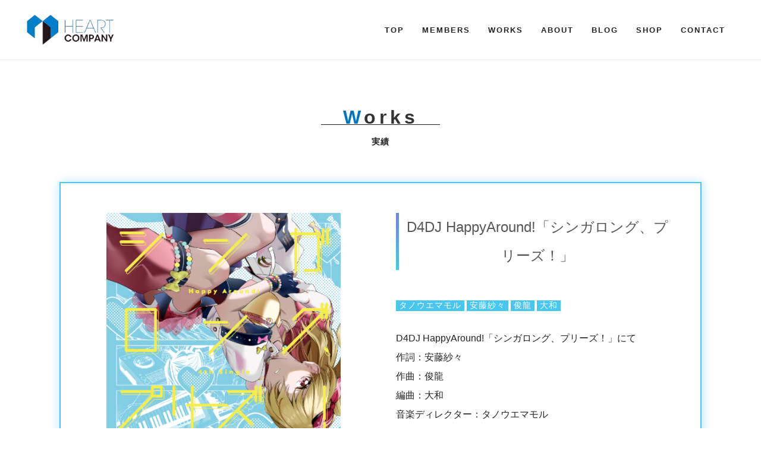

--- FILE ---
content_type: text/html; charset=UTF-8
request_url: https://heart-company.co.jp/works/d4dj-happyaround_singalong/
body_size: 7983
content:

<!doctype html>
<html lang="ja">
<head>
	<meta charset="UTF-8" />
	<meta name="viewport" content="width=device-width, initial-scale=1" />
    <meta http-equiv="X-UA-Compatible" content="ie=edge">
	<link rel="profile" href="https://gmpg.org/xfn/11" />
    <link rel="stylesheet" href="https://fonts.googleapis.com/css?family=Montserrat&display=swap">
    <link rel="stylesheet" href="https://fonts.googleapis.com/css?family=Anton&display=swap">
    <link rel="stylesheet" href="https://heart-company.co.jp/wp-content/themes/heart_company/css/slick.css" media="screen" />
    <link rel="stylesheet" href="https://heart-company.co.jp/wp-content/themes/heart_company/css/slick-theme.css" media="screen" />
	<link rel="stylesheet" href="https://use.fontawesome.com/releases/v5.1.0/css/all.css" integrity="sha384-lKuwvrZot6UHsBSfcMvOkWwlCMgc0TaWr+30HWe3a4ltaBwTZhyTEggF5tJv8tbt" crossorigin="anonymous">
    <link rel="stylesheet" href="https://heart-company.co.jp/wp-content/themes/heart_company/style.css?1750051061" type="text/css" />
    <link rel="stylesheet" href="https://heart-company.co.jp/wp-content/themes/heart_company/css/animate.css">
    <title>D4DJ HappyAround!「シンガロング、プリーズ！」 | 株式会社ハートカンパニー</title>
    <meta name='robots' content='max-image-preview:large' />
	<style>img:is([sizes="auto" i], [sizes^="auto," i]) { contain-intrinsic-size: 3000px 1500px }</style>
	<script type="text/javascript">
/* <![CDATA[ */
window._wpemojiSettings = {"baseUrl":"https:\/\/s.w.org\/images\/core\/emoji\/16.0.1\/72x72\/","ext":".png","svgUrl":"https:\/\/s.w.org\/images\/core\/emoji\/16.0.1\/svg\/","svgExt":".svg","source":{"concatemoji":"https:\/\/heart-company.co.jp\/wp-includes\/js\/wp-emoji-release.min.js?ver=6.8.3"}};
/*! This file is auto-generated */
!function(s,n){var o,i,e;function c(e){try{var t={supportTests:e,timestamp:(new Date).valueOf()};sessionStorage.setItem(o,JSON.stringify(t))}catch(e){}}function p(e,t,n){e.clearRect(0,0,e.canvas.width,e.canvas.height),e.fillText(t,0,0);var t=new Uint32Array(e.getImageData(0,0,e.canvas.width,e.canvas.height).data),a=(e.clearRect(0,0,e.canvas.width,e.canvas.height),e.fillText(n,0,0),new Uint32Array(e.getImageData(0,0,e.canvas.width,e.canvas.height).data));return t.every(function(e,t){return e===a[t]})}function u(e,t){e.clearRect(0,0,e.canvas.width,e.canvas.height),e.fillText(t,0,0);for(var n=e.getImageData(16,16,1,1),a=0;a<n.data.length;a++)if(0!==n.data[a])return!1;return!0}function f(e,t,n,a){switch(t){case"flag":return n(e,"\ud83c\udff3\ufe0f\u200d\u26a7\ufe0f","\ud83c\udff3\ufe0f\u200b\u26a7\ufe0f")?!1:!n(e,"\ud83c\udde8\ud83c\uddf6","\ud83c\udde8\u200b\ud83c\uddf6")&&!n(e,"\ud83c\udff4\udb40\udc67\udb40\udc62\udb40\udc65\udb40\udc6e\udb40\udc67\udb40\udc7f","\ud83c\udff4\u200b\udb40\udc67\u200b\udb40\udc62\u200b\udb40\udc65\u200b\udb40\udc6e\u200b\udb40\udc67\u200b\udb40\udc7f");case"emoji":return!a(e,"\ud83e\udedf")}return!1}function g(e,t,n,a){var r="undefined"!=typeof WorkerGlobalScope&&self instanceof WorkerGlobalScope?new OffscreenCanvas(300,150):s.createElement("canvas"),o=r.getContext("2d",{willReadFrequently:!0}),i=(o.textBaseline="top",o.font="600 32px Arial",{});return e.forEach(function(e){i[e]=t(o,e,n,a)}),i}function t(e){var t=s.createElement("script");t.src=e,t.defer=!0,s.head.appendChild(t)}"undefined"!=typeof Promise&&(o="wpEmojiSettingsSupports",i=["flag","emoji"],n.supports={everything:!0,everythingExceptFlag:!0},e=new Promise(function(e){s.addEventListener("DOMContentLoaded",e,{once:!0})}),new Promise(function(t){var n=function(){try{var e=JSON.parse(sessionStorage.getItem(o));if("object"==typeof e&&"number"==typeof e.timestamp&&(new Date).valueOf()<e.timestamp+604800&&"object"==typeof e.supportTests)return e.supportTests}catch(e){}return null}();if(!n){if("undefined"!=typeof Worker&&"undefined"!=typeof OffscreenCanvas&&"undefined"!=typeof URL&&URL.createObjectURL&&"undefined"!=typeof Blob)try{var e="postMessage("+g.toString()+"("+[JSON.stringify(i),f.toString(),p.toString(),u.toString()].join(",")+"));",a=new Blob([e],{type:"text/javascript"}),r=new Worker(URL.createObjectURL(a),{name:"wpTestEmojiSupports"});return void(r.onmessage=function(e){c(n=e.data),r.terminate(),t(n)})}catch(e){}c(n=g(i,f,p,u))}t(n)}).then(function(e){for(var t in e)n.supports[t]=e[t],n.supports.everything=n.supports.everything&&n.supports[t],"flag"!==t&&(n.supports.everythingExceptFlag=n.supports.everythingExceptFlag&&n.supports[t]);n.supports.everythingExceptFlag=n.supports.everythingExceptFlag&&!n.supports.flag,n.DOMReady=!1,n.readyCallback=function(){n.DOMReady=!0}}).then(function(){return e}).then(function(){var e;n.supports.everything||(n.readyCallback(),(e=n.source||{}).concatemoji?t(e.concatemoji):e.wpemoji&&e.twemoji&&(t(e.twemoji),t(e.wpemoji)))}))}((window,document),window._wpemojiSettings);
/* ]]> */
</script>
<style id='wp-emoji-styles-inline-css' type='text/css'>

	img.wp-smiley, img.emoji {
		display: inline !important;
		border: none !important;
		box-shadow: none !important;
		height: 1em !important;
		width: 1em !important;
		margin: 0 0.07em !important;
		vertical-align: -0.1em !important;
		background: none !important;
		padding: 0 !important;
	}
</style>
<link rel='stylesheet' id='wp-block-library-css' href='https://heart-company.co.jp/wp-includes/css/dist/block-library/style.min.css?ver=6.8.3' type='text/css' media='all' />
<style id='classic-theme-styles-inline-css' type='text/css'>
/*! This file is auto-generated */
.wp-block-button__link{color:#fff;background-color:#32373c;border-radius:9999px;box-shadow:none;text-decoration:none;padding:calc(.667em + 2px) calc(1.333em + 2px);font-size:1.125em}.wp-block-file__button{background:#32373c;color:#fff;text-decoration:none}
</style>
<style id='global-styles-inline-css' type='text/css'>
:root{--wp--preset--aspect-ratio--square: 1;--wp--preset--aspect-ratio--4-3: 4/3;--wp--preset--aspect-ratio--3-4: 3/4;--wp--preset--aspect-ratio--3-2: 3/2;--wp--preset--aspect-ratio--2-3: 2/3;--wp--preset--aspect-ratio--16-9: 16/9;--wp--preset--aspect-ratio--9-16: 9/16;--wp--preset--color--black: #000000;--wp--preset--color--cyan-bluish-gray: #abb8c3;--wp--preset--color--white: #ffffff;--wp--preset--color--pale-pink: #f78da7;--wp--preset--color--vivid-red: #cf2e2e;--wp--preset--color--luminous-vivid-orange: #ff6900;--wp--preset--color--luminous-vivid-amber: #fcb900;--wp--preset--color--light-green-cyan: #7bdcb5;--wp--preset--color--vivid-green-cyan: #00d084;--wp--preset--color--pale-cyan-blue: #8ed1fc;--wp--preset--color--vivid-cyan-blue: #0693e3;--wp--preset--color--vivid-purple: #9b51e0;--wp--preset--gradient--vivid-cyan-blue-to-vivid-purple: linear-gradient(135deg,rgba(6,147,227,1) 0%,rgb(155,81,224) 100%);--wp--preset--gradient--light-green-cyan-to-vivid-green-cyan: linear-gradient(135deg,rgb(122,220,180) 0%,rgb(0,208,130) 100%);--wp--preset--gradient--luminous-vivid-amber-to-luminous-vivid-orange: linear-gradient(135deg,rgba(252,185,0,1) 0%,rgba(255,105,0,1) 100%);--wp--preset--gradient--luminous-vivid-orange-to-vivid-red: linear-gradient(135deg,rgba(255,105,0,1) 0%,rgb(207,46,46) 100%);--wp--preset--gradient--very-light-gray-to-cyan-bluish-gray: linear-gradient(135deg,rgb(238,238,238) 0%,rgb(169,184,195) 100%);--wp--preset--gradient--cool-to-warm-spectrum: linear-gradient(135deg,rgb(74,234,220) 0%,rgb(151,120,209) 20%,rgb(207,42,186) 40%,rgb(238,44,130) 60%,rgb(251,105,98) 80%,rgb(254,248,76) 100%);--wp--preset--gradient--blush-light-purple: linear-gradient(135deg,rgb(255,206,236) 0%,rgb(152,150,240) 100%);--wp--preset--gradient--blush-bordeaux: linear-gradient(135deg,rgb(254,205,165) 0%,rgb(254,45,45) 50%,rgb(107,0,62) 100%);--wp--preset--gradient--luminous-dusk: linear-gradient(135deg,rgb(255,203,112) 0%,rgb(199,81,192) 50%,rgb(65,88,208) 100%);--wp--preset--gradient--pale-ocean: linear-gradient(135deg,rgb(255,245,203) 0%,rgb(182,227,212) 50%,rgb(51,167,181) 100%);--wp--preset--gradient--electric-grass: linear-gradient(135deg,rgb(202,248,128) 0%,rgb(113,206,126) 100%);--wp--preset--gradient--midnight: linear-gradient(135deg,rgb(2,3,129) 0%,rgb(40,116,252) 100%);--wp--preset--font-size--small: 13px;--wp--preset--font-size--medium: 20px;--wp--preset--font-size--large: 36px;--wp--preset--font-size--x-large: 42px;--wp--preset--spacing--20: 0.44rem;--wp--preset--spacing--30: 0.67rem;--wp--preset--spacing--40: 1rem;--wp--preset--spacing--50: 1.5rem;--wp--preset--spacing--60: 2.25rem;--wp--preset--spacing--70: 3.38rem;--wp--preset--spacing--80: 5.06rem;--wp--preset--shadow--natural: 6px 6px 9px rgba(0, 0, 0, 0.2);--wp--preset--shadow--deep: 12px 12px 50px rgba(0, 0, 0, 0.4);--wp--preset--shadow--sharp: 6px 6px 0px rgba(0, 0, 0, 0.2);--wp--preset--shadow--outlined: 6px 6px 0px -3px rgba(255, 255, 255, 1), 6px 6px rgba(0, 0, 0, 1);--wp--preset--shadow--crisp: 6px 6px 0px rgba(0, 0, 0, 1);}:where(.is-layout-flex){gap: 0.5em;}:where(.is-layout-grid){gap: 0.5em;}body .is-layout-flex{display: flex;}.is-layout-flex{flex-wrap: wrap;align-items: center;}.is-layout-flex > :is(*, div){margin: 0;}body .is-layout-grid{display: grid;}.is-layout-grid > :is(*, div){margin: 0;}:where(.wp-block-columns.is-layout-flex){gap: 2em;}:where(.wp-block-columns.is-layout-grid){gap: 2em;}:where(.wp-block-post-template.is-layout-flex){gap: 1.25em;}:where(.wp-block-post-template.is-layout-grid){gap: 1.25em;}.has-black-color{color: var(--wp--preset--color--black) !important;}.has-cyan-bluish-gray-color{color: var(--wp--preset--color--cyan-bluish-gray) !important;}.has-white-color{color: var(--wp--preset--color--white) !important;}.has-pale-pink-color{color: var(--wp--preset--color--pale-pink) !important;}.has-vivid-red-color{color: var(--wp--preset--color--vivid-red) !important;}.has-luminous-vivid-orange-color{color: var(--wp--preset--color--luminous-vivid-orange) !important;}.has-luminous-vivid-amber-color{color: var(--wp--preset--color--luminous-vivid-amber) !important;}.has-light-green-cyan-color{color: var(--wp--preset--color--light-green-cyan) !important;}.has-vivid-green-cyan-color{color: var(--wp--preset--color--vivid-green-cyan) !important;}.has-pale-cyan-blue-color{color: var(--wp--preset--color--pale-cyan-blue) !important;}.has-vivid-cyan-blue-color{color: var(--wp--preset--color--vivid-cyan-blue) !important;}.has-vivid-purple-color{color: var(--wp--preset--color--vivid-purple) !important;}.has-black-background-color{background-color: var(--wp--preset--color--black) !important;}.has-cyan-bluish-gray-background-color{background-color: var(--wp--preset--color--cyan-bluish-gray) !important;}.has-white-background-color{background-color: var(--wp--preset--color--white) !important;}.has-pale-pink-background-color{background-color: var(--wp--preset--color--pale-pink) !important;}.has-vivid-red-background-color{background-color: var(--wp--preset--color--vivid-red) !important;}.has-luminous-vivid-orange-background-color{background-color: var(--wp--preset--color--luminous-vivid-orange) !important;}.has-luminous-vivid-amber-background-color{background-color: var(--wp--preset--color--luminous-vivid-amber) !important;}.has-light-green-cyan-background-color{background-color: var(--wp--preset--color--light-green-cyan) !important;}.has-vivid-green-cyan-background-color{background-color: var(--wp--preset--color--vivid-green-cyan) !important;}.has-pale-cyan-blue-background-color{background-color: var(--wp--preset--color--pale-cyan-blue) !important;}.has-vivid-cyan-blue-background-color{background-color: var(--wp--preset--color--vivid-cyan-blue) !important;}.has-vivid-purple-background-color{background-color: var(--wp--preset--color--vivid-purple) !important;}.has-black-border-color{border-color: var(--wp--preset--color--black) !important;}.has-cyan-bluish-gray-border-color{border-color: var(--wp--preset--color--cyan-bluish-gray) !important;}.has-white-border-color{border-color: var(--wp--preset--color--white) !important;}.has-pale-pink-border-color{border-color: var(--wp--preset--color--pale-pink) !important;}.has-vivid-red-border-color{border-color: var(--wp--preset--color--vivid-red) !important;}.has-luminous-vivid-orange-border-color{border-color: var(--wp--preset--color--luminous-vivid-orange) !important;}.has-luminous-vivid-amber-border-color{border-color: var(--wp--preset--color--luminous-vivid-amber) !important;}.has-light-green-cyan-border-color{border-color: var(--wp--preset--color--light-green-cyan) !important;}.has-vivid-green-cyan-border-color{border-color: var(--wp--preset--color--vivid-green-cyan) !important;}.has-pale-cyan-blue-border-color{border-color: var(--wp--preset--color--pale-cyan-blue) !important;}.has-vivid-cyan-blue-border-color{border-color: var(--wp--preset--color--vivid-cyan-blue) !important;}.has-vivid-purple-border-color{border-color: var(--wp--preset--color--vivid-purple) !important;}.has-vivid-cyan-blue-to-vivid-purple-gradient-background{background: var(--wp--preset--gradient--vivid-cyan-blue-to-vivid-purple) !important;}.has-light-green-cyan-to-vivid-green-cyan-gradient-background{background: var(--wp--preset--gradient--light-green-cyan-to-vivid-green-cyan) !important;}.has-luminous-vivid-amber-to-luminous-vivid-orange-gradient-background{background: var(--wp--preset--gradient--luminous-vivid-amber-to-luminous-vivid-orange) !important;}.has-luminous-vivid-orange-to-vivid-red-gradient-background{background: var(--wp--preset--gradient--luminous-vivid-orange-to-vivid-red) !important;}.has-very-light-gray-to-cyan-bluish-gray-gradient-background{background: var(--wp--preset--gradient--very-light-gray-to-cyan-bluish-gray) !important;}.has-cool-to-warm-spectrum-gradient-background{background: var(--wp--preset--gradient--cool-to-warm-spectrum) !important;}.has-blush-light-purple-gradient-background{background: var(--wp--preset--gradient--blush-light-purple) !important;}.has-blush-bordeaux-gradient-background{background: var(--wp--preset--gradient--blush-bordeaux) !important;}.has-luminous-dusk-gradient-background{background: var(--wp--preset--gradient--luminous-dusk) !important;}.has-pale-ocean-gradient-background{background: var(--wp--preset--gradient--pale-ocean) !important;}.has-electric-grass-gradient-background{background: var(--wp--preset--gradient--electric-grass) !important;}.has-midnight-gradient-background{background: var(--wp--preset--gradient--midnight) !important;}.has-small-font-size{font-size: var(--wp--preset--font-size--small) !important;}.has-medium-font-size{font-size: var(--wp--preset--font-size--medium) !important;}.has-large-font-size{font-size: var(--wp--preset--font-size--large) !important;}.has-x-large-font-size{font-size: var(--wp--preset--font-size--x-large) !important;}
:where(.wp-block-post-template.is-layout-flex){gap: 1.25em;}:where(.wp-block-post-template.is-layout-grid){gap: 1.25em;}
:where(.wp-block-columns.is-layout-flex){gap: 2em;}:where(.wp-block-columns.is-layout-grid){gap: 2em;}
:root :where(.wp-block-pullquote){font-size: 1.5em;line-height: 1.6;}
</style>
<link rel='stylesheet' id='contact-form-7-css' href='https://heart-company.co.jp/wp-content/plugins/contact-form-7/includes/css/styles.css?ver=6.1.4' type='text/css' media='all' />
<link rel='stylesheet' id='font-awesome-css' href='https://heart-company.co.jp/wp-content/plugins/popup-anything-on-click/assets/css/font-awesome.min.css?ver=2.8.8' type='text/css' media='all' />
<link rel='stylesheet' id='popupaoc-public-style-css' href='https://heart-company.co.jp/wp-content/plugins/popup-anything-on-click/assets/css/popupaoc-public.css?ver=2.8.8' type='text/css' media='all' />
<script type="text/javascript" src="https://heart-company.co.jp/wp-includes/js/jquery/jquery.min.js?ver=3.7.1" id="jquery-core-js"></script>
<script type="text/javascript" src="https://heart-company.co.jp/wp-includes/js/jquery/jquery-migrate.min.js?ver=3.4.1" id="jquery-migrate-js"></script>
<link rel="https://api.w.org/" href="https://heart-company.co.jp/wp-json/" /><link rel="alternate" title="JSON" type="application/json" href="https://heart-company.co.jp/wp-json/wp/v2/works/10864" /><link rel="EditURI" type="application/rsd+xml" title="RSD" href="https://heart-company.co.jp/xmlrpc.php?rsd" />
<meta name="generator" content="WordPress 6.8.3" />
<link rel="canonical" href="https://heart-company.co.jp/works/d4dj-happyaround_singalong/" />
<link rel='shortlink' href='https://heart-company.co.jp/?p=10864' />
<link rel="alternate" title="oEmbed (JSON)" type="application/json+oembed" href="https://heart-company.co.jp/wp-json/oembed/1.0/embed?url=https%3A%2F%2Fheart-company.co.jp%2Fworks%2Fd4dj-happyaround_singalong%2F" />
<link rel="alternate" title="oEmbed (XML)" type="text/xml+oembed" href="https://heart-company.co.jp/wp-json/oembed/1.0/embed?url=https%3A%2F%2Fheart-company.co.jp%2Fworks%2Fd4dj-happyaround_singalong%2F&#038;format=xml" />
<!-- Analytics by WP Statistics - https://wp-statistics.com -->
<link rel="icon" href="https://heart-company.co.jp/wp-content/uploads/2020/02/cropped-icon-32x32.jpg" sizes="32x32" />
<link rel="icon" href="https://heart-company.co.jp/wp-content/uploads/2020/02/cropped-icon-192x192.jpg" sizes="192x192" />
<link rel="apple-touch-icon" href="https://heart-company.co.jp/wp-content/uploads/2020/02/cropped-icon-180x180.jpg" />
<meta name="msapplication-TileImage" content="https://heart-company.co.jp/wp-content/uploads/2020/02/cropped-icon-270x270.jpg" />
		<style type="text/css" id="wp-custom-css">
			main.single section.blog p a {
	word-break: break-all;
}
.wp-block-image img {
    max-width: 100%;
    object-fit: contain;
    height: auto;
}
#creator-view-more {
	margin-top: 25px;
	margin-bottom: 0px;
}
.grecaptcha-badge {
	visibility: hidden;
}		</style>
		</head>

<body class="wp-singular works-template-default single single-works postid-10864 wp-theme-heart_company">
<header class="header">
    <div class="logo">
        <a href="https://heart-company.co.jp">
            <img src="https://heart-company.co.jp/wp-content/themes/heart_company/images/top-logo.png" alt="">
        </a>
    </div>
    <nav id="navi" class="navi" role="navigation" itemscope itemtype="http://schema.org/SiteNavigationElement">
        <ul><li id="menu-item-17" class="menu-item menu-item-type-post_type menu-item-object-page menu-item-home menu-item-17"><a href="https://heart-company.co.jp/">TOP</a></li>
<li id="menu-item-114" class="menu-item menu-item-type-post_type_archive menu-item-object-creator_producer menu-item-114"><a href="https://heart-company.co.jp/creator_producer/">MEMBERS</a></li>
<li id="menu-item-115" class="menu-item menu-item-type-post_type_archive menu-item-object-works menu-item-115"><a href="https://heart-company.co.jp/works/">WORKS</a></li>
<li id="menu-item-19" class="menu-item menu-item-type-post_type menu-item-object-page menu-item-19"><a href="https://heart-company.co.jp/about/">ABOUT</a></li>
<li id="menu-item-140" class="menu-item menu-item-type-taxonomy menu-item-object-category menu-item-140"><a href="https://heart-company.co.jp/category/blog/">BLOG</a></li>
<li id="menu-item-5364" class="menu-item menu-item-type-custom menu-item-object-custom menu-item-5364"><a target="_blank" href="https://heart-company.booth.pm/">SHOP</a></li>
<li id="menu-item-18" class="menu-item menu-item-type-post_type menu-item-object-page menu-item-18"><a href="https://heart-company.co.jp/contact/">CONTACT</a></li>
</ul>    </nav>
    <div class="nav-btn mobile">
        <span></span>
    </div>
        <div class="shop-area">
        <span class="close">×</span>
        <a href="https://heart-company.booth.pm/" target="_blank">
            <img src="https://heart-company.co.jp/wp-content/themes/heart_company/images/png_booth.png" alt="">
            <p>
                <span class="under-line">HEART COMPANY公式ショップ</span><br>
                                        <span class="impact">絶賛発売中</span>！
                            </p>
        </a>
    </div>
    </header><!-- #masthead --><main class="single">
    <section class="works">
    <div class="default-container">
        <a href="https://heart-company.co.jp/works">
            <h1>
                <span class="color-blue">W</span>orks<br>
                <span class="ja">実績</span>
            </h1>
        </a>
        <div class="works-wrapper">
            <div class="thumbnail-wrapper">
                <img src="https://heart-company.co.jp/wp-content/uploads/2023/06/1f7c2444d8af6b44e37f724fe5ccbc14.png" alt="thumbnail">
            </div>
            <div class="contents-wrapper">
                <div class="title-wrapper">
                    <p class="page-title">D4DJ HappyAround!「シンガロング、プリーズ！」</p>                </div>
                <div class="category-area">
                                                    <a href="https://heart-company.co.jp/works_category/tanouemamoru">
                        <span class="category">タノウエマモル</span>
                    </a>
                                    <a href="https://heart-company.co.jp/works_category/andou_sasa">
                        <span class="category">安藤紗々</span>
                    </a>
                                    <a href="https://heart-company.co.jp/works_category/syunryu">
                        <span class="category">俊龍</span>
                    </a>
                                    <a href="https://heart-company.co.jp/works_category/yamato">
                        <span class="category">大和</span>
                    </a>
                                                </div>
                
<p>D4DJ HappyAround!「シンガロング、プリーズ！」にて<br>作詞：安藤紗々<br>作曲：俊龍<br>編曲：大和<br>音楽ディレクター：タノウエマモル<br><br>携わらせていただきました。<br><br></p>



<figure class="wp-block-embed is-type-video is-provider-youtube wp-block-embed-youtube wp-embed-aspect-16-9 wp-has-aspect-ratio"><div class="wp-block-embed__wrapper">
<iframe title="【試聴動画】Happy Around! 4th Single「シンガロング、プリーズ！」（2023.5.17発売!!）" width="500" height="281" src="https://www.youtube.com/embed/cg0ynN1a_yE?feature=oembed" frameborder="0" allow="accelerometer; autoplay; clipboard-write; encrypted-media; gyroscope; picture-in-picture; web-share" referrerpolicy="strict-origin-when-cross-origin" allowfullscreen></iframe>
</div></figure>



<p>©bushiroad All Rights Reserved</p>
            </div>
        </div>
        <div class="post-nav">
            <span>
                &laquo; <a href="https://heart-company.co.jp/works/arika_unreal/" rel="prev">Arika「アンリアル」LyricVideo</a>            </span>
            <span>
                <a href="https://heart-company.co.jp/works/d4dj-happyaround%e3%80%8cmerry-go-around%e2%99%a1%e3%80%8d/" rel="next">D4DJ HappyAround!「Merry-Go-Around!♡」</a> &raquo;            </span>
        </div>
	</div><!-- .entry-content -->
</section>
</main>

<footer>
    <div class="footer-wrapper">
        <div class="col">
            <div class="image-wrapper">
                <img src="https://heart-company.co.jp/wp-content/themes/heart_company/images/top-logo.png" alt="">
            </div>
        </div>
        <div class="col">
            <p cla_ss="category">FOLLOW US</p>
            <ul>
                <li><a href="https://twitter.com/HeartCmusic" target="_blank" >Twitter</a></li>
                <li><a href="https://www.facebook.com/HeartCltd/" target="_blank">FaceBook</a></li>
            </ul>
        </div>
        <div class="col">
            <p class="category">COMPANY</p>
            <ul>
                <li><a href="https://heart-company.co.jp/about">ABOUT</a></li>
                <li><a href="https://heart-company.co.jp/contact">CONTACT</a></li>
                <li><a href="https://heart-company.booth.pm/" target="_blank" >SHOP</a></li>
            </ul>
        </div>
        <div class="col">
            <p class="category">INFOMATION</p>
            <ul>
                <li><a href="https://heart-company.co.jp/works">WORKS</a></li>
                <li><a href="https://heart-company.co.jp/category/blog">BLOG</a></li>
                <li><a href="https://heart-company.co.jp/other">OTHER</a></li>
				<li><a href="https://heart-company.co.jp/heartbeat-project">Heartbeat Project</a></li>
            </ul>
        </div>
        <div class="copy-right">
            <p class="copy">© Heart Company Ltd.</p>
        </div>
    </div>
</footer>
<script src="https://code.jquery.com/jquery-3.2.1.js"></script>
<script src="https://ajax.googleapis.com/ajax/libs/jquery/3.2.1/jquery.min.js"></script>
<script src="https://cdn.jsdelivr.net/npm/slick-carousel@1.8.1/slick/slick.min.js"></script>
<script src="https://heart-company.co.jp/wp-content/themes/heart_company/js/plugins/scrolla.jquery.js"></script>
<script src="https://heart-company.co.jp/wp-content/themes/heart_company/js/index.js?ver=1.0.1"></script>

<script type="speculationrules">
{"prefetch":[{"source":"document","where":{"and":[{"href_matches":"\/*"},{"not":{"href_matches":["\/wp-*.php","\/wp-admin\/*","\/wp-content\/uploads\/*","\/wp-content\/*","\/wp-content\/plugins\/*","\/wp-content\/themes\/heart_company\/*","\/*\\?(.+)"]}},{"not":{"selector_matches":"a[rel~=\"nofollow\"]"}},{"not":{"selector_matches":".no-prefetch, .no-prefetch a"}}]},"eagerness":"conservative"}]}
</script>
<script type="text/javascript" src="https://heart-company.co.jp/wp-includes/js/dist/hooks.min.js?ver=4d63a3d491d11ffd8ac6" id="wp-hooks-js"></script>
<script type="text/javascript" src="https://heart-company.co.jp/wp-includes/js/dist/i18n.min.js?ver=5e580eb46a90c2b997e6" id="wp-i18n-js"></script>
<script type="text/javascript" id="wp-i18n-js-after">
/* <![CDATA[ */
wp.i18n.setLocaleData( { 'text direction\u0004ltr': [ 'ltr' ] } );
/* ]]> */
</script>
<script type="text/javascript" src="https://heart-company.co.jp/wp-content/plugins/contact-form-7/includes/swv/js/index.js?ver=6.1.4" id="swv-js"></script>
<script type="text/javascript" id="contact-form-7-js-translations">
/* <![CDATA[ */
( function( domain, translations ) {
	var localeData = translations.locale_data[ domain ] || translations.locale_data.messages;
	localeData[""].domain = domain;
	wp.i18n.setLocaleData( localeData, domain );
} )( "contact-form-7", {"translation-revision-date":"2025-11-30 08:12:23+0000","generator":"GlotPress\/4.0.3","domain":"messages","locale_data":{"messages":{"":{"domain":"messages","plural-forms":"nplurals=1; plural=0;","lang":"ja_JP"},"This contact form is placed in the wrong place.":["\u3053\u306e\u30b3\u30f3\u30bf\u30af\u30c8\u30d5\u30a9\u30fc\u30e0\u306f\u9593\u9055\u3063\u305f\u4f4d\u7f6e\u306b\u7f6e\u304b\u308c\u3066\u3044\u307e\u3059\u3002"],"Error:":["\u30a8\u30e9\u30fc:"]}},"comment":{"reference":"includes\/js\/index.js"}} );
/* ]]> */
</script>
<script type="text/javascript" id="contact-form-7-js-before">
/* <![CDATA[ */
var wpcf7 = {
    "api": {
        "root": "https:\/\/heart-company.co.jp\/wp-json\/",
        "namespace": "contact-form-7\/v1"
    }
};
/* ]]> */
</script>
<script type="text/javascript" src="https://heart-company.co.jp/wp-content/plugins/contact-form-7/includes/js/index.js?ver=6.1.4" id="contact-form-7-js"></script>
<script type="text/javascript" src="https://heart-company.co.jp/wp-content/plugins/popup-anything-on-click/assets/js/popupaoc-public.js?ver=2.8.8" id="popupaoc-public-js-js"></script>
<script type="text/javascript" src="https://www.google.com/recaptcha/api.js?render=6Lc5-ncaAAAAAPgta8eJas8lI7kjYci2JTf_2K0t&amp;ver=3.0" id="google-recaptcha-js"></script>
<script type="text/javascript" src="https://heart-company.co.jp/wp-includes/js/dist/vendor/wp-polyfill.min.js?ver=3.15.0" id="wp-polyfill-js"></script>
<script type="text/javascript" id="wpcf7-recaptcha-js-before">
/* <![CDATA[ */
var wpcf7_recaptcha = {
    "sitekey": "6Lc5-ncaAAAAAPgta8eJas8lI7kjYci2JTf_2K0t",
    "actions": {
        "homepage": "homepage",
        "contactform": "contactform"
    }
};
/* ]]> */
</script>
<script type="text/javascript" src="https://heart-company.co.jp/wp-content/plugins/contact-form-7/modules/recaptcha/index.js?ver=6.1.4" id="wpcf7-recaptcha-js"></script>

</body>
</html>

--- FILE ---
content_type: text/html; charset=utf-8
request_url: https://www.google.com/recaptcha/api2/anchor?ar=1&k=6Lc5-ncaAAAAAPgta8eJas8lI7kjYci2JTf_2K0t&co=aHR0cHM6Ly9oZWFydC1jb21wYW55LmNvLmpwOjQ0Mw..&hl=en&v=PoyoqOPhxBO7pBk68S4YbpHZ&size=invisible&anchor-ms=20000&execute-ms=30000&cb=sqy5lz8mdbbg
body_size: 48825
content:
<!DOCTYPE HTML><html dir="ltr" lang="en"><head><meta http-equiv="Content-Type" content="text/html; charset=UTF-8">
<meta http-equiv="X-UA-Compatible" content="IE=edge">
<title>reCAPTCHA</title>
<style type="text/css">
/* cyrillic-ext */
@font-face {
  font-family: 'Roboto';
  font-style: normal;
  font-weight: 400;
  font-stretch: 100%;
  src: url(//fonts.gstatic.com/s/roboto/v48/KFO7CnqEu92Fr1ME7kSn66aGLdTylUAMa3GUBHMdazTgWw.woff2) format('woff2');
  unicode-range: U+0460-052F, U+1C80-1C8A, U+20B4, U+2DE0-2DFF, U+A640-A69F, U+FE2E-FE2F;
}
/* cyrillic */
@font-face {
  font-family: 'Roboto';
  font-style: normal;
  font-weight: 400;
  font-stretch: 100%;
  src: url(//fonts.gstatic.com/s/roboto/v48/KFO7CnqEu92Fr1ME7kSn66aGLdTylUAMa3iUBHMdazTgWw.woff2) format('woff2');
  unicode-range: U+0301, U+0400-045F, U+0490-0491, U+04B0-04B1, U+2116;
}
/* greek-ext */
@font-face {
  font-family: 'Roboto';
  font-style: normal;
  font-weight: 400;
  font-stretch: 100%;
  src: url(//fonts.gstatic.com/s/roboto/v48/KFO7CnqEu92Fr1ME7kSn66aGLdTylUAMa3CUBHMdazTgWw.woff2) format('woff2');
  unicode-range: U+1F00-1FFF;
}
/* greek */
@font-face {
  font-family: 'Roboto';
  font-style: normal;
  font-weight: 400;
  font-stretch: 100%;
  src: url(//fonts.gstatic.com/s/roboto/v48/KFO7CnqEu92Fr1ME7kSn66aGLdTylUAMa3-UBHMdazTgWw.woff2) format('woff2');
  unicode-range: U+0370-0377, U+037A-037F, U+0384-038A, U+038C, U+038E-03A1, U+03A3-03FF;
}
/* math */
@font-face {
  font-family: 'Roboto';
  font-style: normal;
  font-weight: 400;
  font-stretch: 100%;
  src: url(//fonts.gstatic.com/s/roboto/v48/KFO7CnqEu92Fr1ME7kSn66aGLdTylUAMawCUBHMdazTgWw.woff2) format('woff2');
  unicode-range: U+0302-0303, U+0305, U+0307-0308, U+0310, U+0312, U+0315, U+031A, U+0326-0327, U+032C, U+032F-0330, U+0332-0333, U+0338, U+033A, U+0346, U+034D, U+0391-03A1, U+03A3-03A9, U+03B1-03C9, U+03D1, U+03D5-03D6, U+03F0-03F1, U+03F4-03F5, U+2016-2017, U+2034-2038, U+203C, U+2040, U+2043, U+2047, U+2050, U+2057, U+205F, U+2070-2071, U+2074-208E, U+2090-209C, U+20D0-20DC, U+20E1, U+20E5-20EF, U+2100-2112, U+2114-2115, U+2117-2121, U+2123-214F, U+2190, U+2192, U+2194-21AE, U+21B0-21E5, U+21F1-21F2, U+21F4-2211, U+2213-2214, U+2216-22FF, U+2308-230B, U+2310, U+2319, U+231C-2321, U+2336-237A, U+237C, U+2395, U+239B-23B7, U+23D0, U+23DC-23E1, U+2474-2475, U+25AF, U+25B3, U+25B7, U+25BD, U+25C1, U+25CA, U+25CC, U+25FB, U+266D-266F, U+27C0-27FF, U+2900-2AFF, U+2B0E-2B11, U+2B30-2B4C, U+2BFE, U+3030, U+FF5B, U+FF5D, U+1D400-1D7FF, U+1EE00-1EEFF;
}
/* symbols */
@font-face {
  font-family: 'Roboto';
  font-style: normal;
  font-weight: 400;
  font-stretch: 100%;
  src: url(//fonts.gstatic.com/s/roboto/v48/KFO7CnqEu92Fr1ME7kSn66aGLdTylUAMaxKUBHMdazTgWw.woff2) format('woff2');
  unicode-range: U+0001-000C, U+000E-001F, U+007F-009F, U+20DD-20E0, U+20E2-20E4, U+2150-218F, U+2190, U+2192, U+2194-2199, U+21AF, U+21E6-21F0, U+21F3, U+2218-2219, U+2299, U+22C4-22C6, U+2300-243F, U+2440-244A, U+2460-24FF, U+25A0-27BF, U+2800-28FF, U+2921-2922, U+2981, U+29BF, U+29EB, U+2B00-2BFF, U+4DC0-4DFF, U+FFF9-FFFB, U+10140-1018E, U+10190-1019C, U+101A0, U+101D0-101FD, U+102E0-102FB, U+10E60-10E7E, U+1D2C0-1D2D3, U+1D2E0-1D37F, U+1F000-1F0FF, U+1F100-1F1AD, U+1F1E6-1F1FF, U+1F30D-1F30F, U+1F315, U+1F31C, U+1F31E, U+1F320-1F32C, U+1F336, U+1F378, U+1F37D, U+1F382, U+1F393-1F39F, U+1F3A7-1F3A8, U+1F3AC-1F3AF, U+1F3C2, U+1F3C4-1F3C6, U+1F3CA-1F3CE, U+1F3D4-1F3E0, U+1F3ED, U+1F3F1-1F3F3, U+1F3F5-1F3F7, U+1F408, U+1F415, U+1F41F, U+1F426, U+1F43F, U+1F441-1F442, U+1F444, U+1F446-1F449, U+1F44C-1F44E, U+1F453, U+1F46A, U+1F47D, U+1F4A3, U+1F4B0, U+1F4B3, U+1F4B9, U+1F4BB, U+1F4BF, U+1F4C8-1F4CB, U+1F4D6, U+1F4DA, U+1F4DF, U+1F4E3-1F4E6, U+1F4EA-1F4ED, U+1F4F7, U+1F4F9-1F4FB, U+1F4FD-1F4FE, U+1F503, U+1F507-1F50B, U+1F50D, U+1F512-1F513, U+1F53E-1F54A, U+1F54F-1F5FA, U+1F610, U+1F650-1F67F, U+1F687, U+1F68D, U+1F691, U+1F694, U+1F698, U+1F6AD, U+1F6B2, U+1F6B9-1F6BA, U+1F6BC, U+1F6C6-1F6CF, U+1F6D3-1F6D7, U+1F6E0-1F6EA, U+1F6F0-1F6F3, U+1F6F7-1F6FC, U+1F700-1F7FF, U+1F800-1F80B, U+1F810-1F847, U+1F850-1F859, U+1F860-1F887, U+1F890-1F8AD, U+1F8B0-1F8BB, U+1F8C0-1F8C1, U+1F900-1F90B, U+1F93B, U+1F946, U+1F984, U+1F996, U+1F9E9, U+1FA00-1FA6F, U+1FA70-1FA7C, U+1FA80-1FA89, U+1FA8F-1FAC6, U+1FACE-1FADC, U+1FADF-1FAE9, U+1FAF0-1FAF8, U+1FB00-1FBFF;
}
/* vietnamese */
@font-face {
  font-family: 'Roboto';
  font-style: normal;
  font-weight: 400;
  font-stretch: 100%;
  src: url(//fonts.gstatic.com/s/roboto/v48/KFO7CnqEu92Fr1ME7kSn66aGLdTylUAMa3OUBHMdazTgWw.woff2) format('woff2');
  unicode-range: U+0102-0103, U+0110-0111, U+0128-0129, U+0168-0169, U+01A0-01A1, U+01AF-01B0, U+0300-0301, U+0303-0304, U+0308-0309, U+0323, U+0329, U+1EA0-1EF9, U+20AB;
}
/* latin-ext */
@font-face {
  font-family: 'Roboto';
  font-style: normal;
  font-weight: 400;
  font-stretch: 100%;
  src: url(//fonts.gstatic.com/s/roboto/v48/KFO7CnqEu92Fr1ME7kSn66aGLdTylUAMa3KUBHMdazTgWw.woff2) format('woff2');
  unicode-range: U+0100-02BA, U+02BD-02C5, U+02C7-02CC, U+02CE-02D7, U+02DD-02FF, U+0304, U+0308, U+0329, U+1D00-1DBF, U+1E00-1E9F, U+1EF2-1EFF, U+2020, U+20A0-20AB, U+20AD-20C0, U+2113, U+2C60-2C7F, U+A720-A7FF;
}
/* latin */
@font-face {
  font-family: 'Roboto';
  font-style: normal;
  font-weight: 400;
  font-stretch: 100%;
  src: url(//fonts.gstatic.com/s/roboto/v48/KFO7CnqEu92Fr1ME7kSn66aGLdTylUAMa3yUBHMdazQ.woff2) format('woff2');
  unicode-range: U+0000-00FF, U+0131, U+0152-0153, U+02BB-02BC, U+02C6, U+02DA, U+02DC, U+0304, U+0308, U+0329, U+2000-206F, U+20AC, U+2122, U+2191, U+2193, U+2212, U+2215, U+FEFF, U+FFFD;
}
/* cyrillic-ext */
@font-face {
  font-family: 'Roboto';
  font-style: normal;
  font-weight: 500;
  font-stretch: 100%;
  src: url(//fonts.gstatic.com/s/roboto/v48/KFO7CnqEu92Fr1ME7kSn66aGLdTylUAMa3GUBHMdazTgWw.woff2) format('woff2');
  unicode-range: U+0460-052F, U+1C80-1C8A, U+20B4, U+2DE0-2DFF, U+A640-A69F, U+FE2E-FE2F;
}
/* cyrillic */
@font-face {
  font-family: 'Roboto';
  font-style: normal;
  font-weight: 500;
  font-stretch: 100%;
  src: url(//fonts.gstatic.com/s/roboto/v48/KFO7CnqEu92Fr1ME7kSn66aGLdTylUAMa3iUBHMdazTgWw.woff2) format('woff2');
  unicode-range: U+0301, U+0400-045F, U+0490-0491, U+04B0-04B1, U+2116;
}
/* greek-ext */
@font-face {
  font-family: 'Roboto';
  font-style: normal;
  font-weight: 500;
  font-stretch: 100%;
  src: url(//fonts.gstatic.com/s/roboto/v48/KFO7CnqEu92Fr1ME7kSn66aGLdTylUAMa3CUBHMdazTgWw.woff2) format('woff2');
  unicode-range: U+1F00-1FFF;
}
/* greek */
@font-face {
  font-family: 'Roboto';
  font-style: normal;
  font-weight: 500;
  font-stretch: 100%;
  src: url(//fonts.gstatic.com/s/roboto/v48/KFO7CnqEu92Fr1ME7kSn66aGLdTylUAMa3-UBHMdazTgWw.woff2) format('woff2');
  unicode-range: U+0370-0377, U+037A-037F, U+0384-038A, U+038C, U+038E-03A1, U+03A3-03FF;
}
/* math */
@font-face {
  font-family: 'Roboto';
  font-style: normal;
  font-weight: 500;
  font-stretch: 100%;
  src: url(//fonts.gstatic.com/s/roboto/v48/KFO7CnqEu92Fr1ME7kSn66aGLdTylUAMawCUBHMdazTgWw.woff2) format('woff2');
  unicode-range: U+0302-0303, U+0305, U+0307-0308, U+0310, U+0312, U+0315, U+031A, U+0326-0327, U+032C, U+032F-0330, U+0332-0333, U+0338, U+033A, U+0346, U+034D, U+0391-03A1, U+03A3-03A9, U+03B1-03C9, U+03D1, U+03D5-03D6, U+03F0-03F1, U+03F4-03F5, U+2016-2017, U+2034-2038, U+203C, U+2040, U+2043, U+2047, U+2050, U+2057, U+205F, U+2070-2071, U+2074-208E, U+2090-209C, U+20D0-20DC, U+20E1, U+20E5-20EF, U+2100-2112, U+2114-2115, U+2117-2121, U+2123-214F, U+2190, U+2192, U+2194-21AE, U+21B0-21E5, U+21F1-21F2, U+21F4-2211, U+2213-2214, U+2216-22FF, U+2308-230B, U+2310, U+2319, U+231C-2321, U+2336-237A, U+237C, U+2395, U+239B-23B7, U+23D0, U+23DC-23E1, U+2474-2475, U+25AF, U+25B3, U+25B7, U+25BD, U+25C1, U+25CA, U+25CC, U+25FB, U+266D-266F, U+27C0-27FF, U+2900-2AFF, U+2B0E-2B11, U+2B30-2B4C, U+2BFE, U+3030, U+FF5B, U+FF5D, U+1D400-1D7FF, U+1EE00-1EEFF;
}
/* symbols */
@font-face {
  font-family: 'Roboto';
  font-style: normal;
  font-weight: 500;
  font-stretch: 100%;
  src: url(//fonts.gstatic.com/s/roboto/v48/KFO7CnqEu92Fr1ME7kSn66aGLdTylUAMaxKUBHMdazTgWw.woff2) format('woff2');
  unicode-range: U+0001-000C, U+000E-001F, U+007F-009F, U+20DD-20E0, U+20E2-20E4, U+2150-218F, U+2190, U+2192, U+2194-2199, U+21AF, U+21E6-21F0, U+21F3, U+2218-2219, U+2299, U+22C4-22C6, U+2300-243F, U+2440-244A, U+2460-24FF, U+25A0-27BF, U+2800-28FF, U+2921-2922, U+2981, U+29BF, U+29EB, U+2B00-2BFF, U+4DC0-4DFF, U+FFF9-FFFB, U+10140-1018E, U+10190-1019C, U+101A0, U+101D0-101FD, U+102E0-102FB, U+10E60-10E7E, U+1D2C0-1D2D3, U+1D2E0-1D37F, U+1F000-1F0FF, U+1F100-1F1AD, U+1F1E6-1F1FF, U+1F30D-1F30F, U+1F315, U+1F31C, U+1F31E, U+1F320-1F32C, U+1F336, U+1F378, U+1F37D, U+1F382, U+1F393-1F39F, U+1F3A7-1F3A8, U+1F3AC-1F3AF, U+1F3C2, U+1F3C4-1F3C6, U+1F3CA-1F3CE, U+1F3D4-1F3E0, U+1F3ED, U+1F3F1-1F3F3, U+1F3F5-1F3F7, U+1F408, U+1F415, U+1F41F, U+1F426, U+1F43F, U+1F441-1F442, U+1F444, U+1F446-1F449, U+1F44C-1F44E, U+1F453, U+1F46A, U+1F47D, U+1F4A3, U+1F4B0, U+1F4B3, U+1F4B9, U+1F4BB, U+1F4BF, U+1F4C8-1F4CB, U+1F4D6, U+1F4DA, U+1F4DF, U+1F4E3-1F4E6, U+1F4EA-1F4ED, U+1F4F7, U+1F4F9-1F4FB, U+1F4FD-1F4FE, U+1F503, U+1F507-1F50B, U+1F50D, U+1F512-1F513, U+1F53E-1F54A, U+1F54F-1F5FA, U+1F610, U+1F650-1F67F, U+1F687, U+1F68D, U+1F691, U+1F694, U+1F698, U+1F6AD, U+1F6B2, U+1F6B9-1F6BA, U+1F6BC, U+1F6C6-1F6CF, U+1F6D3-1F6D7, U+1F6E0-1F6EA, U+1F6F0-1F6F3, U+1F6F7-1F6FC, U+1F700-1F7FF, U+1F800-1F80B, U+1F810-1F847, U+1F850-1F859, U+1F860-1F887, U+1F890-1F8AD, U+1F8B0-1F8BB, U+1F8C0-1F8C1, U+1F900-1F90B, U+1F93B, U+1F946, U+1F984, U+1F996, U+1F9E9, U+1FA00-1FA6F, U+1FA70-1FA7C, U+1FA80-1FA89, U+1FA8F-1FAC6, U+1FACE-1FADC, U+1FADF-1FAE9, U+1FAF0-1FAF8, U+1FB00-1FBFF;
}
/* vietnamese */
@font-face {
  font-family: 'Roboto';
  font-style: normal;
  font-weight: 500;
  font-stretch: 100%;
  src: url(//fonts.gstatic.com/s/roboto/v48/KFO7CnqEu92Fr1ME7kSn66aGLdTylUAMa3OUBHMdazTgWw.woff2) format('woff2');
  unicode-range: U+0102-0103, U+0110-0111, U+0128-0129, U+0168-0169, U+01A0-01A1, U+01AF-01B0, U+0300-0301, U+0303-0304, U+0308-0309, U+0323, U+0329, U+1EA0-1EF9, U+20AB;
}
/* latin-ext */
@font-face {
  font-family: 'Roboto';
  font-style: normal;
  font-weight: 500;
  font-stretch: 100%;
  src: url(//fonts.gstatic.com/s/roboto/v48/KFO7CnqEu92Fr1ME7kSn66aGLdTylUAMa3KUBHMdazTgWw.woff2) format('woff2');
  unicode-range: U+0100-02BA, U+02BD-02C5, U+02C7-02CC, U+02CE-02D7, U+02DD-02FF, U+0304, U+0308, U+0329, U+1D00-1DBF, U+1E00-1E9F, U+1EF2-1EFF, U+2020, U+20A0-20AB, U+20AD-20C0, U+2113, U+2C60-2C7F, U+A720-A7FF;
}
/* latin */
@font-face {
  font-family: 'Roboto';
  font-style: normal;
  font-weight: 500;
  font-stretch: 100%;
  src: url(//fonts.gstatic.com/s/roboto/v48/KFO7CnqEu92Fr1ME7kSn66aGLdTylUAMa3yUBHMdazQ.woff2) format('woff2');
  unicode-range: U+0000-00FF, U+0131, U+0152-0153, U+02BB-02BC, U+02C6, U+02DA, U+02DC, U+0304, U+0308, U+0329, U+2000-206F, U+20AC, U+2122, U+2191, U+2193, U+2212, U+2215, U+FEFF, U+FFFD;
}
/* cyrillic-ext */
@font-face {
  font-family: 'Roboto';
  font-style: normal;
  font-weight: 900;
  font-stretch: 100%;
  src: url(//fonts.gstatic.com/s/roboto/v48/KFO7CnqEu92Fr1ME7kSn66aGLdTylUAMa3GUBHMdazTgWw.woff2) format('woff2');
  unicode-range: U+0460-052F, U+1C80-1C8A, U+20B4, U+2DE0-2DFF, U+A640-A69F, U+FE2E-FE2F;
}
/* cyrillic */
@font-face {
  font-family: 'Roboto';
  font-style: normal;
  font-weight: 900;
  font-stretch: 100%;
  src: url(//fonts.gstatic.com/s/roboto/v48/KFO7CnqEu92Fr1ME7kSn66aGLdTylUAMa3iUBHMdazTgWw.woff2) format('woff2');
  unicode-range: U+0301, U+0400-045F, U+0490-0491, U+04B0-04B1, U+2116;
}
/* greek-ext */
@font-face {
  font-family: 'Roboto';
  font-style: normal;
  font-weight: 900;
  font-stretch: 100%;
  src: url(//fonts.gstatic.com/s/roboto/v48/KFO7CnqEu92Fr1ME7kSn66aGLdTylUAMa3CUBHMdazTgWw.woff2) format('woff2');
  unicode-range: U+1F00-1FFF;
}
/* greek */
@font-face {
  font-family: 'Roboto';
  font-style: normal;
  font-weight: 900;
  font-stretch: 100%;
  src: url(//fonts.gstatic.com/s/roboto/v48/KFO7CnqEu92Fr1ME7kSn66aGLdTylUAMa3-UBHMdazTgWw.woff2) format('woff2');
  unicode-range: U+0370-0377, U+037A-037F, U+0384-038A, U+038C, U+038E-03A1, U+03A3-03FF;
}
/* math */
@font-face {
  font-family: 'Roboto';
  font-style: normal;
  font-weight: 900;
  font-stretch: 100%;
  src: url(//fonts.gstatic.com/s/roboto/v48/KFO7CnqEu92Fr1ME7kSn66aGLdTylUAMawCUBHMdazTgWw.woff2) format('woff2');
  unicode-range: U+0302-0303, U+0305, U+0307-0308, U+0310, U+0312, U+0315, U+031A, U+0326-0327, U+032C, U+032F-0330, U+0332-0333, U+0338, U+033A, U+0346, U+034D, U+0391-03A1, U+03A3-03A9, U+03B1-03C9, U+03D1, U+03D5-03D6, U+03F0-03F1, U+03F4-03F5, U+2016-2017, U+2034-2038, U+203C, U+2040, U+2043, U+2047, U+2050, U+2057, U+205F, U+2070-2071, U+2074-208E, U+2090-209C, U+20D0-20DC, U+20E1, U+20E5-20EF, U+2100-2112, U+2114-2115, U+2117-2121, U+2123-214F, U+2190, U+2192, U+2194-21AE, U+21B0-21E5, U+21F1-21F2, U+21F4-2211, U+2213-2214, U+2216-22FF, U+2308-230B, U+2310, U+2319, U+231C-2321, U+2336-237A, U+237C, U+2395, U+239B-23B7, U+23D0, U+23DC-23E1, U+2474-2475, U+25AF, U+25B3, U+25B7, U+25BD, U+25C1, U+25CA, U+25CC, U+25FB, U+266D-266F, U+27C0-27FF, U+2900-2AFF, U+2B0E-2B11, U+2B30-2B4C, U+2BFE, U+3030, U+FF5B, U+FF5D, U+1D400-1D7FF, U+1EE00-1EEFF;
}
/* symbols */
@font-face {
  font-family: 'Roboto';
  font-style: normal;
  font-weight: 900;
  font-stretch: 100%;
  src: url(//fonts.gstatic.com/s/roboto/v48/KFO7CnqEu92Fr1ME7kSn66aGLdTylUAMaxKUBHMdazTgWw.woff2) format('woff2');
  unicode-range: U+0001-000C, U+000E-001F, U+007F-009F, U+20DD-20E0, U+20E2-20E4, U+2150-218F, U+2190, U+2192, U+2194-2199, U+21AF, U+21E6-21F0, U+21F3, U+2218-2219, U+2299, U+22C4-22C6, U+2300-243F, U+2440-244A, U+2460-24FF, U+25A0-27BF, U+2800-28FF, U+2921-2922, U+2981, U+29BF, U+29EB, U+2B00-2BFF, U+4DC0-4DFF, U+FFF9-FFFB, U+10140-1018E, U+10190-1019C, U+101A0, U+101D0-101FD, U+102E0-102FB, U+10E60-10E7E, U+1D2C0-1D2D3, U+1D2E0-1D37F, U+1F000-1F0FF, U+1F100-1F1AD, U+1F1E6-1F1FF, U+1F30D-1F30F, U+1F315, U+1F31C, U+1F31E, U+1F320-1F32C, U+1F336, U+1F378, U+1F37D, U+1F382, U+1F393-1F39F, U+1F3A7-1F3A8, U+1F3AC-1F3AF, U+1F3C2, U+1F3C4-1F3C6, U+1F3CA-1F3CE, U+1F3D4-1F3E0, U+1F3ED, U+1F3F1-1F3F3, U+1F3F5-1F3F7, U+1F408, U+1F415, U+1F41F, U+1F426, U+1F43F, U+1F441-1F442, U+1F444, U+1F446-1F449, U+1F44C-1F44E, U+1F453, U+1F46A, U+1F47D, U+1F4A3, U+1F4B0, U+1F4B3, U+1F4B9, U+1F4BB, U+1F4BF, U+1F4C8-1F4CB, U+1F4D6, U+1F4DA, U+1F4DF, U+1F4E3-1F4E6, U+1F4EA-1F4ED, U+1F4F7, U+1F4F9-1F4FB, U+1F4FD-1F4FE, U+1F503, U+1F507-1F50B, U+1F50D, U+1F512-1F513, U+1F53E-1F54A, U+1F54F-1F5FA, U+1F610, U+1F650-1F67F, U+1F687, U+1F68D, U+1F691, U+1F694, U+1F698, U+1F6AD, U+1F6B2, U+1F6B9-1F6BA, U+1F6BC, U+1F6C6-1F6CF, U+1F6D3-1F6D7, U+1F6E0-1F6EA, U+1F6F0-1F6F3, U+1F6F7-1F6FC, U+1F700-1F7FF, U+1F800-1F80B, U+1F810-1F847, U+1F850-1F859, U+1F860-1F887, U+1F890-1F8AD, U+1F8B0-1F8BB, U+1F8C0-1F8C1, U+1F900-1F90B, U+1F93B, U+1F946, U+1F984, U+1F996, U+1F9E9, U+1FA00-1FA6F, U+1FA70-1FA7C, U+1FA80-1FA89, U+1FA8F-1FAC6, U+1FACE-1FADC, U+1FADF-1FAE9, U+1FAF0-1FAF8, U+1FB00-1FBFF;
}
/* vietnamese */
@font-face {
  font-family: 'Roboto';
  font-style: normal;
  font-weight: 900;
  font-stretch: 100%;
  src: url(//fonts.gstatic.com/s/roboto/v48/KFO7CnqEu92Fr1ME7kSn66aGLdTylUAMa3OUBHMdazTgWw.woff2) format('woff2');
  unicode-range: U+0102-0103, U+0110-0111, U+0128-0129, U+0168-0169, U+01A0-01A1, U+01AF-01B0, U+0300-0301, U+0303-0304, U+0308-0309, U+0323, U+0329, U+1EA0-1EF9, U+20AB;
}
/* latin-ext */
@font-face {
  font-family: 'Roboto';
  font-style: normal;
  font-weight: 900;
  font-stretch: 100%;
  src: url(//fonts.gstatic.com/s/roboto/v48/KFO7CnqEu92Fr1ME7kSn66aGLdTylUAMa3KUBHMdazTgWw.woff2) format('woff2');
  unicode-range: U+0100-02BA, U+02BD-02C5, U+02C7-02CC, U+02CE-02D7, U+02DD-02FF, U+0304, U+0308, U+0329, U+1D00-1DBF, U+1E00-1E9F, U+1EF2-1EFF, U+2020, U+20A0-20AB, U+20AD-20C0, U+2113, U+2C60-2C7F, U+A720-A7FF;
}
/* latin */
@font-face {
  font-family: 'Roboto';
  font-style: normal;
  font-weight: 900;
  font-stretch: 100%;
  src: url(//fonts.gstatic.com/s/roboto/v48/KFO7CnqEu92Fr1ME7kSn66aGLdTylUAMa3yUBHMdazQ.woff2) format('woff2');
  unicode-range: U+0000-00FF, U+0131, U+0152-0153, U+02BB-02BC, U+02C6, U+02DA, U+02DC, U+0304, U+0308, U+0329, U+2000-206F, U+20AC, U+2122, U+2191, U+2193, U+2212, U+2215, U+FEFF, U+FFFD;
}

</style>
<link rel="stylesheet" type="text/css" href="https://www.gstatic.com/recaptcha/releases/PoyoqOPhxBO7pBk68S4YbpHZ/styles__ltr.css">
<script nonce="gSrbUjGAC-OiImDkJbuz4g" type="text/javascript">window['__recaptcha_api'] = 'https://www.google.com/recaptcha/api2/';</script>
<script type="text/javascript" src="https://www.gstatic.com/recaptcha/releases/PoyoqOPhxBO7pBk68S4YbpHZ/recaptcha__en.js" nonce="gSrbUjGAC-OiImDkJbuz4g">
      
    </script></head>
<body><div id="rc-anchor-alert" class="rc-anchor-alert"></div>
<input type="hidden" id="recaptcha-token" value="[base64]">
<script type="text/javascript" nonce="gSrbUjGAC-OiImDkJbuz4g">
      recaptcha.anchor.Main.init("[\x22ainput\x22,[\x22bgdata\x22,\x22\x22,\[base64]/[base64]/MjU1Ong/[base64]/[base64]/[base64]/[base64]/[base64]/[base64]/[base64]/[base64]/[base64]/[base64]/[base64]/[base64]/[base64]/[base64]/[base64]\\u003d\x22,\[base64]\\u003d\x22,\[base64]/DtUzDkGzDgRrCl3cIM2F/[base64]/w4rDhMKnw7rDgCoVA20iD8OWfzbDqiXCkEUEbF4hXMOhw7HDjsK3QsKKw6g/[base64]/CqQ7DjcKdwpbDkXM+E8KKw77Dm8KkDFQIHTnCosKDahjDv8OrYsO4wpbCuRFCBcKlwrYXEMO4w5d6ZcKTB8KlXXN9wpXDn8OmwqXCsGkxwqp/wpXCjTXDg8Kqe1VNw49Pw61vAS/[base64]/DqcOwQGtkf8OiF8OiUnDDusKALDJhw606JsKMSsKQJFpRJ8O5w4XDqGNvwrsqwrTCknfCgi/ClTAsT27Cq8O3wq/Ct8KbUVXCgMO5dDNuNlQew7jCtMKAZMKpGBzCl8OaMCF/dhwaw6kzecKmwo/CnMOiwq5Pc8O4EkoQwrvCrytpRMKtwo7DhA93ZwxJw53DvcO0NMOBw6XCvyVVIsOGYlTDhw/CkWg/[base64]/[base64]/DqxbDqVTDjsORwo3DlzHDinYTwqQQM8O+G8Oaw4PDpjfDiCfDpzXDujksW18Sw6oewq/DhFo7asOtcsOAw4NmIC4qwqxGRSfDvHLCp8OHw73Dn8KbwqEgwox4w7ZcdcOhwoYUwrPDrsKhw6cYw6nCmcKgWMK9W8O7HMOmGho8wq4/w7RlecO5wo8kUCPDhcKnGsKydlXCjsOAwq7ClQLCr8KQwqMKwpM5woR2w4vCvTcLK8KpakFKDsKjwqF3PAAZwr/ClgrChRFcw6fDvGPCr0/DvG8Cw7onwozDmmdJDlnDj2HCvcK5w7Vtw59dGMKSw6zDoGLDs8O5woZBwpPDo8K7w6DCuiTDtcO2w5peTMK3MTHDtcKUw49xRz5qwp05EMOUwqrChSHDmMOswoXDjQ/ChMOSLA7Ds1XDpxrCky4xHMKfYsKhQsOQXMKBw4FkVsOrSXVZw5lwMcKKwofDqBsZQnpRJgEZw4HDsMKuwqE+XcOBBTwaWx14UcKTLXlNAAdvMwxpwq44a8Onw4kFwoPCjcO/[base64]/DgkESasKzD8KDDS3Dv8OgGArCnMOhfkTCgcK3R0/DtcKuDi3ClyTDqC/CnBPDvlfDohM+wpLCisONc8O7w6Q3woJLwojCgsKkM0N7BAF6w4DDqMKuw5gmwojCkV/CsjQDOW7CssK2TxjDlMKzCG7DpMKzeXnDpwLDqsO4AwvChyfDgcKZwr9cWcO6Jn1Lw5dMwo/Cg8Kfw4FKM18+w6PDvsOdJcODwqzCisOww61mw68wCUQafz/ChMO+RnXDj8OFw5XDmGfCpwvCrMKHC8K6w6V3woDCgnB2HwYpw7LCtznDv8Krw7vCl3UMwqhHwqFra8OKwq7Dk8OZBcKbwrd9wqUnw71SQRZLQS/CqlvCgnjDocK/Q8KcBw5Sw6kwHcOFSiN8w4vDiMKcaUzCp8KwGmcYeMK3fcOjHmnDgUgQw4ZPMl/Dhx8rIWnCucKWI8OVw4TDlHgOw4Mkw70Rwr/DgRMawp3CtMOPw75+wpzDh8KPw7FReMO+wofDpB0KesKaEMK/BR09w5dwfhvDk8KZYsKxw7dIcsKdYSPDlnfCqMK9wrzChMK9wrwpG8KvVcK+woHDtcKEw4M+w57DoTPCuMKswrwfaSVLDCYCwo/CpcKrQMOsecKXGxzCggrCqMKlw7otwqobS8OYCQ1sw6vDksO2ZzJEKivCi8KJPkHDtXZKS8OgFMKkfyV6wpXDhMO8wrTDomgBdMO/[base64]/[base64]/[base64]/w4nDu8O4w6TCr8OAVcOew6TDocOCQcKzXsOKwqceFlvCh2hPdsKAw4jDjsK8d8OVQ8K+w4kmCU3Cjz3DsBATDCNyJSRKM3MSwqwFw58mwqHClsKbN8KGw5rDnVRrO107WcKbVRjDosO9w6LCqsOlf1/CssKrJnDDicObJVbDrGFPwqrDsC4cw7DDqGlYAh3CmMOySGUWNgJ9wpTDokNPEnI3wp5KBsO4wqgLC8KqwoUZw4kDXsOAwq/CqlMzwqLDgGjCr8OFdGrDgMK4Z8OIWsKbwqfDmMKVM30Jw5jDoi90AcKqwrcKbGfDsBAGwp12PmISw73CgG1SwoTDgsOGdMKpwovCqhHDiXoIw7XDiCNScg5+EQ7Dkh8gEMOsVljDpcKlwocLey9Iw64lw6QiVV7CkMKMD0sRFjIXwo/CkMKvNW7CrCTDn08AYsOwesKLwroLwqbChsO9w5nCisOaw4QvOsK0wrESP8KPw7TCtWjDk8OIwqHCsnRXw6HCoW/CtybCocOceQHDjlVBw7PCqA08wpHDpsKPwoXChRnCpcOFwpRFwprDmAjDvcK7Kxg4w5TDljrDhcKYeMKTS8OAGzjCu1lDTMK0TcK2Iz7CoMKdw4k3NSHCr2o4GsKCw5XDvcOEBsOAM8OKC8Kcw5PCuUHDoBrDkcKUVsKew5Elwp3DqU19WWrCvDDCrloMZA4zw5/[base64]/Cr8Kew5onD8KKw47CuwjCugPDjk0kw55DbkBgw6I7wrYJw7AyCMK8RTDDlMO5eBTDlUvCmCrDo8KcYHwqw7XCvMOOT37DucK5QMKdwpA9X8O0w6k/Z0VdUlIgw4vCtcK2ZcK/w63CjsOPO8O7wrFCMcOHUxPCgWbCrU7CrMKsw4/CnSw/w5ZBNcOBbMO4UsOGNsO/cQ3DnMOJwrAyAxDDjTs/w6rCinQgw69dYyFWw68tw4BfwqrCnsKYUsKTVzM5w7M6EMKXw53Cs8OJUE7DqE0Rw7I9w67Ds8OnFW7DqcOETVzDosKOwpjCrMOvw5DCl8KYFsOgN17DncK1DsK4woIWYx3Dr8OCwr4MVcOmwo/[base64]/DhMKtdMKACcKmBVHCtcONw4TDtXIQaCPDksKyfMOLwpEIQCrDp2JGwpzDnxzCvX/[base64]/BzrChjTClBQBB8OhLRnDmmPDhFXDtMKMc8KheRzDl8OOWHoJdcKCZk7Cs8KkEsOlcsK/wqBGbV3DhcKABcOHHsOgwqjDv8KXwpbDrU7CoF0DJ8OQQ3zCvMKAwooLwqjCicK+wrvCtBI8wps8wrjCrRnDgw9FRBoGNsKNw53DscKmWsK8eMOmF8OLYH8DVDBHXMOuw6FgHy7Ds8KZw7vDpWMewrTCqghJd8K5AzDCisOBw6XDjcK/UTszTMKWa3XDqhYxw4XDgsORDcOewo/DtyPCpU/[base64]/w4PDrcK0Z8Krwr/DnSJCVEXDjsKbw57ClRjDgsOjR8OVJ8OVaW/DqsOzwqLDgMOLwrrDgMKhLkjDiQFnwoVxOsOiCMOkSljChjoQJj40wq/DilA6ckNEfsKsXsOfwqI9w4Z0PsKtJhPDtEXDrcKVeUzDmQlRGMKBw4bCvnfDuMKnw4FYWxHCpsOxwoHDlnAjw7zDqHzDusOiw7bDrXrCg1/DpcKFw4trW8ONHcKHw41gQlvCqUczSsOTwrctw7nDpHbDik/Dg8O0wpjDmHTCsMO4w6fDpcKiECVJNMOewo/CvcOyF0XDulrDpMKRc1DDqMKPD8OMw6HCs3LDkMOtw57CnCtiw4gjw6HClsOqwpXClm9ZUArDkH7Dg8KvIMOaYRcePFEKL8KQwo1kw6HCvFIPw4xlwoFMKmpew7ovRxrCnGDDqw1vwqxJw5jCrsK6XcKfVhwGwpbCq8OLESBwwqcAw5BRYxzDl8O/w4AyY8KpwonCnhxWasOnwozDjRZYwoBvVsOKGmzDkS/Co8OfwoVEw4/CjsO5wq3CncKCL1XCisK/w6sOLsO9wpDChEY4w4AzFzN/wolww5DCn8OzUABlw5Bqw6jCnsKRE8K5wo90w7M4XsKlwpp+w4bDqVsMex5jwrERw6HDlMKBw7bCvXN+wodNw6TDn1rDkMO2wp8eb8KRHjbCrk0mcCHDjsO0fcKnw597dFDCpzglbcODw4/[base64]/CvhfDvcK0w5/DgiPDrsKqJAHDi8K7GcKtUMOzwozCqA/CmMOIw53CmT7DqcOpwpvDnsOHw7xsw58JbMKuFi/[base64]/[base64]/woLCs1Qyw7Njw7nCtA7CkMKMwoF8KMOkwp3CpcO4VwrDlEJNwqzDp1xNUMKdw4s2HBrDksK5eEjCjMOUbsKbLMOORMKQJE3CocO/[base64]/DiMO7U04Ow67Dhk8dFV9Uw7nDhsKcRcOnw6TDmsK7wp/Dn8Kmwr4twqVLETB+D8OSwr/[base64]/[base64]/DglUUF8O7JcO5RlzDlARpRcK7fsKGwpHDslU9XhTDrcK9wp/Dh8KowogfBgPDiCnCkkMMM3c4wo54FMOjw4vDkcKSwqrCp8Omw6TCnMKALMOPw4wTL8KgJA8XdF7CvcOlw4E/wpogwpEubcOMw5DDjSlkwrgmQ1t/wrJTwpd1HMODRMOTw43CrcOtw7FKw5bCqsOEwqvDvMO/[base64]/[base64]/Dr8KOGWLDlihLEW7DhMKmw5rDlMKMOMOrO2EtwqMcw4XDk8ObwqnDg3AZXXM5IzV7wp5rwoQqwo8RWsKaw5VUw7wUw4PCq8OZG8OFGXVbGBvDk8Ozw4gNOMKDwrsOccK6wqd9GMOYDcOXfsO0AsK3w77DgSDCu8KYWmF4RMOOw4Bcw7/CsVNvUsKIwr5JIhzCnAYkPwVKYjDDkcKlw6HCrH3CisK1w4wbw4kow7AxC8O/wrAlw58/w4bDlXJ6GcKow6gawpN/wq3DqGpvBFLDrcKvZwsQwo/[base64]/DoMOPwp8ow6Fcw4tJUlbChnJwM8KKw4JfQ0fDkMOlwo1ewq5/C8KXbMO+YSNpw7Vrw41Vwr0Pw7cDwpInwqrCrcOVMcOjXsOCwq89T8KlRcKVwo9gwqnCs8OBw5jDs0LCqsKhMjYfKMOrwqjDmMOeasOVwrLCkxctw4oWw6dqwr7CpjXDpcO7McOUUcK/dcOwWMOuPcODw5PCsFjDgcKVw4fCmknCjUrCpxTCiwXDpsKRwqxYD8KkEsKnIsKnw6p5w7llwrETw5wtw7IHwoYoKHhAA8K0wocRw7jCiysyEAAsw6jDomA6w6gTw7Y7wpfCsMOmw5/Cvy9Vw4o+AsKPO8O9acKOVsKlVWHCkQhhXB9OwqjCisOHZMO8IDrClMO3S8O3w4RNwrXClW3CucObwpfClBPChMKaw6HDoXDCiDXCu8OGw7/CmsKGM8OaGsKOw45yP8KKwrULw7LCjcKvWMOJwqXDsVB2wqnCsRcQw4F2wqTCjB4Iwo3DrMOww6pxHsKNW8OvcwnCrTd1WzolBsOxTMKfw7YIMWPCkhrCtWbCqMOHwoDDlyw+wqrDjGrCgjXCv8KSK8OFVsKswq3DmsO/TcKgw4vCk8KnNMKlw61JwqAJK8KzD8KlA8OHw7csZWXClMOOw7TDrFtzKF3CgcOfZsOZwptZMMKgwonCscKow4fCl8KMwp/DqDPCpcKfbcKgD8KbQsObwpw+N8O2woMHwq1IwqE2CknDhMOLHsOWSQjCn8KHw7zCsAwDw6Ywc2pdwqnCgijDp8KZw5BBwpp/[base64]/Ct1xww5jCh8Kow4zCr8Otw6vDlwgKwqhcw6HDpsOvwpPDvG/[base64]/DisKif1DDl0DDsUfCiDPCmsKtS8KLwqYqB8KhBcOXw6kLSMKMwoBjA8KIw4dVZFnDssKYesODw5B2w41jAcOnw5TDvcO8w4bCmsKhYEZWRgEewrUsZArCiGdSwp7ChjsqcjjDnsKkBjwaGW3DlsO6w45Fw7rDgRfCgEXDgzfClMOkXF9/OnksGWQgUsO6w55/[base64]/ZsKWw5x1AC45UsOHwoEpw5tRDnEpBS0fY8OTw7sjUAMkb3DCu8OGIsO9worDiUvDp8K/QSLCgj7CjiJ/eMO/[base64]/TSl+bGZbw4sxBhvDpVdCwpbDil7ClsK2bwvClcKgwpHDgsOmwrgVwppeCBcQMnpcD8Onw4k7aEoiwr9qVsKMwqPDucO0TD3DuMKzwqtCclzCvkYbwqpXwqMRG8K1wpLCjjM0d8Kaw6tswrnCjhjCicOgSsOnAcO0XnPDmTnDv8Okw4jCkUlxa8Oewp/Cq8KjFyjDv8Ohw4wrwr7DtMOcQsOCw4rCmMKPwoHCgsOKwoPCrcKWfMKPwq7DrTM7JxTCvcOkw6/DoMOSVjA7D8O4S0pNw6I1wqDCisKLwrXCrQjDuHxJw4ooccKMLcK3A8K/[base64]/Co8OawpsaSH4ww7Y1exXDhytEKloaw4haw7QgCcKNG8KLM3/[base64]/CtUnDmlpzw5/Cv2dfw7XClkPDtEZnwo3DulHDjsOwZlHCn8ObwohqMcKdZWY5OsKFw6xFw7nDn8K9w4rCqTAaNcOUw73DhMKbwoxmwr8JcMKsaQ/Di3/Dj8Kvwr/CgsK6w4x5wp7DvH3CmD/Cj8KtwoE6GVxWeAbCu2zCg17CnMKZwp/CjsO/[base64]/Cr8OwwqAcw4LCn8Opw6/[base64]/[base64]/Dq3pwS8O6wrXCssOhwpfChcKywo7DnGNYw4A5DDbDisKOw4ZLU8KDcmpxwoosSMO7wpzChD1Kw7jDuE3ChsKHw6gmEhXDoMK3wqEcZhfDkcOGKsOxUcOJw7cEw6obBxDDnsO5CsOwOMOkGHrDshccwofCt8OGO1/CrHjCpihcw7nCtDUAKMOCYcOKwp7CvkkswpPDrEPDrkXClmDDtk3CvBfDj8OXwrUUXsORWkrDrxDCkcOSXcOfdE/[base64]/DrMO3w5DCtgfDp8KkwrZJO8ObKF8KI8OKLljDmXEODsOmbsOzw618GcOUw5rCuScpfUA7w7h2wqTDtcOrw4zCtsO8bl54F8K0wqM8wpnCsgRtRsOdw4fCkMOlHmx/KMK/w5d7w57CkMOOJxvDqh/CiMO6w5Upw5fDicKBA8KOGQvCrcOAOBLDisOrw67CmsOQwq1Ew7/DgcK0DsKKF8KxQXvCnsObMMKjw4kXViAdw7XDlsOTf0EdHMKGw5A8wpvDvMOAEMOxwrYFw4ohPxdPw7IKw6dIMm9Zw6wtw43ChMKawqXDlsOQAkLCuWrDh8Owwo4uw5Vvw5kjw74WwrlJw6rDv8OtRsKLY8O2L10kwojCn8KGw7jCpsO8wqV/w4XCv8KjTjx2K8KZJ8OlBkgYwpfDuMOcAsOSUgE9w6rCo17CnWllHMK2ERV7woLCjsKjwrrCnExxwrhaw7vDslDDmjrCicOKw53CmyVtZMKHworCrQnCtRo9w4xAwp/DtMK/BANKwp0fwobDvMKbwoBgLDXDrsOvKcOPEMK5B0wbSx0wGcO4w4wFTi/DlcKsZcKjasK4wrTCosO0wrNvE8KSCsOeH3BLJMKZVsKyIMKOw5AQKcObwqLDnsO7XVXCllfDhsOVScKrwpwvwrXDkMOkwrvCvcOrKljDpsO6LX/DhsK0w7jCucKUT0rCmcKuNcKBwrUsw6DCtcKISl/CiFx7IMKzwpzCpEbCl2ZCd1LDr8OVWV3DpH7Dm8OXKnQMPEPCpgXCk8OKIB3DmWzCtMOSdMO1woMSw5TDj8KPwq0hw7fCshZfwpDDoTfCtj/CpMOkw51ZWhLCm8Kiw53CuUjDpMKLC8O9wrdLOcOeRjTCt8KNwpHDsx3CjG9MwqRLEVw9bmoHwosdwonCsWhTHcK5wotxf8KmwrHCsMOewpLDiChMwowrw6sOw5FsZzrDmHUpIcKsw43DjQ3DlQBgDUzDvcOPFcOaw53DvnfCsURtw4MMw7zClz/Dsh/[base64]/w58bLBrCsmNBwqnCpMOKOMKVFsKqw4gAbcOfw77DscKlw4FoasONw7jDkR1/Z8KHwrvCnHHCm8KTd1xAZcOEdsKww49+BsKiwqwWdSAWw7QrwqEFw4/CmAbDqsKBB3k7wpMkw7IEwrYUw6ZGZ8KSYMKIcMO1w5MKw5U/wq7DmmF7woZzw5HCmCvCgmknS0h4wppKbcK4wrbCosK5wqDCv8KnwrYxwp43wpF4w4NnwpHDk0rCp8KFC8KraW5RUMKvwpVSbMOmNDdbY8OJaT3CoDoxwosMZsKiLF7CnyjCgcKFBMKlw4/DknjDkgnDsR5fGsONw47CnhhHGwLCoMKLHsKdw40Ww7dHw4/[base64]/wp1TGRJJGQpOA10VFMOEwoghVTfDocOzw7nDsMOcw4TDpm3Dg8Krw4/DpMOOw5APY3nDvzMHw4XCjsOnDsOhw4nDgT3Cnzg+w50Qw4V1bsOjwqvCnsOwUmpKJzrCnGt5wp/Dh8KLw5dXaH/Dsm4jw7FwQcK8woHCm28YwrtwQ8O8woE6wod7RwASwoAPdjE5IQvCm8OTw64/w7HCunp4W8K8f8Klw6RQBATCkyEjw7otHcOMwrFKOHzDi8Obw4EjTnYQwq7CkklqOH0Aw6JZdsK/ScO0DnwfbMKwID7DqG/CuH0MExIfe8OUw73Ct2tww78eKGIGwodJRG/CoivCmcOuTHVfZsOSJcO8wp54worChMKvZkBPw5rCnnxrwp4fAMOgdA4Uexc5X8KNwpjDncOxwpvDicOXw5lXw4dEbB/[base64]/DmTjDv8OEwp3CozwZw4BbeMKVEV4JRMO+XMOEw7LCiy/CsA85BWvDhMK4O2VZTwFjw4HDpcOUEMOIwpMFw4EOKHh6Z8KAf8Kuw7XDnMK+MMKIwrlKwq3DuXbDiMO3w5TDukEUw6Erw5vDqsKwMH8MAsOnesKCc8ODwr99w78JBxHDhnsOYMKzwp0Xwq3DtSvCqALDrETCu8OUwpbDjsObZxAHUMODw7XDpsOYw5/Co8OZGGLCkWfDusOxZMKaw5x+wqfDgcKbwoNZw7ZQeitXw6jCkcORU8Opw4NAwq7DunrCizXDpsOmw6zDpcOZe8KSwpkvwrXCtsONwo1twp7DvhXDoRHDiWMWwqrCmTTCszZcYMKtW8Klw79Sw5bDgMOpQ8KkWAR5KcOqw6TDvMK8wo/DmcKnwo3CjsOgDcObeCfDkRPClsONwovDpMOww5TCqMOUUMO2w6Z0W3tedljCrMOkbcOWw6xyw7wfwr/DksKPw4klwqXDm8Krd8OFw4ZPw48zCsOlTB7CoS/[base64]/CqcOsPzXDhTvDuX/DlHcXK1DCgcKVwp8LE2PDh156NFh5woxlwqjCsgZ2MMOGw5hjJ8KZbjtww7YEcsOKw7smwrV+Bkh4FMOaw6RJVmrDlMKaV8KMw7s5FcOTw58NdFrDnl3ClDnCqgvDk2J4w4cHesO6wqcSw4MtbmXCkcOsCcKUw5PDp1jDiiVjw7DDr3fDtVDCv8Knw6/CrDBMXHDDucKTwr5/[base64]/CqD8XwpUawojDk8KxIMK5cMOvLsOPwpZWw5trwqMZw7USw6jDkAjCisO8woDDtsK6w6rDtMOYw6hhLwPDp2BRw5ACPMObwqs8csO6eGJNwrkUwrxvwqTDjSXDgQjDinvDh2gfAzF9L8KRIxDCnsOWwq99McKIP8ONw5nDjGvCt8OWE8OTw7gKwoQWHQkcw61Ewqk/EcO/Z8OOeGt+wozDksO+wo/CssOjH8OxwqvDtsOgG8K8CkbDri/DjRnCv3PDv8OowqDDlcKOwo3DjhJqNQYTUsKEwrbCgg1cwqZ0RSzDqmTDusO8wqjCvjHDlUbCvMKLw7/[base64]/[base64]/[base64]/IAxUwpbCi8O8wps1U8Oaw77CtS1vacOHw4cKNcKYwpFbW8O/wrTCqEXCusOIQMO1GUPDuRBHw6/ChGvDsGAyw5NWZClyWRRQw6RIQFtUw6PDnxFwL8OaXcKbDhldHEbDt8K4woxJwpnDmU4mwqLCjzhqS8KMdsOjN1vDqWDCosOrRMOYw6rDu8O+D8O7UsKLHjMaw4FKw6nCh3lHU8O+wo4sw5/DgcOWAHPDhMOSwqYiMlDCnXxPworDtQ7DiMO+EsKkbsKeX8KeJiPDoRwDMcKqN8KfwpbDphduLsOfw6NYOifDosOTwojDuMKtDWkxw5nCoV3DukBhw64iwoh0wr/CkjsMw6w4w7xlw5rCiMKBwoFgCFEpZUNxWHrCkzvDrMKewpA9woR6OMOawptPGT1Uw7Evw5fCj8OswoM1BmzDjMOtFsKBV8O6wr7Ct8O2BF7DsA8oMMOEb8Kaw5HCgiRzDjYnQMOnScKVWMOZwq9lw7DCoMKxK3/ClcKrwoYSwqEdw7DDl1lNw4VCYwEDwobCvnIqIFQgw7/[base64]/bMO8XsKlw7XCrGrCrAzCjx/DlMO8w5vDucKwY8OLKcOBw6dIwr0TE3ZlTsOoKMOXwrc9eVJiExIPf8KxE1V5ShDDt8KqwoUswrIiDlPDjMOfZ8OFKMKAw6bDjcK/DDN0w4jCiwgSwrVmA8KacsKwwp3CqlvCm8Ota8KGw7ZHCSPDi8OGw7hNw6Q2w5nCnsO7Y8K2dCt/[base64]/CjcKbFxJ5asKSZQoYw5RFLCg8WHhXKlEZw4HDicKhwrXDi3PDjgVxwpsow5bCpWzCsMOLw7soCS0XP8OMw4TDnlxow57Ct8KmFlLDhsOgJ8KjwoEzwqHDhEwRSw0IKx3Cl0xhD8OSwpcEw694wppuwovCscOCw4BXak4aM8KLw6BvIMKpUcOBXxjDnUkowpfCnn/DpsOsVyvDncOGwoDCk0U8wpXCpMKGUcO8woPCok4cGQzCkMKIw4LCk8KkPm1xSBYrQ8KpwrTCicKEw4/[base64]/w7fChnzCjgwUSMKpwqLCpsOjw4jCuMOiwr3Cs8KWwoPDnMK/w5BTw5syEcOPbMKxwpRHw7/CkjVUKxMQK8O8UjJdS8K2GSPDgClleXUiwrrCkcO8w53ClMKOQMOTVsKHUG9Ew4VYwrHDmVI6Z8KLU1vCmEXCg8K0Z0PCpcKVHsKPfwJnBMOuPsOIJ3jDmXNCwrA2w5IVaMOlw6/CscKFwpnChsO/w7kvwo5Ow53Cq3HCi8OzwrDCtj/Dr8OEwpsqfcKsMR/ChMOXKMKXSsKRwrbClyzCssO4QMKXHloJw63Ds8KUw7JHA8KMw7PCugzCksKmMMKfw4ZQw6rCs8O6wozCoCk6w6Qjw5DDpcOGMMKpw7DCj8K+UcO5FAp9w7plw4Jew7vDsB/CtcObMRNLw67DocKpCiYFwpXDkcOHw40nwprDocKGw4LDmShndVXCsQ4PwrTDtMORHy/Dq8O9S8K9PsOjwovDjVVPwrrCkVAGN0vCh8OMRmV1TRREwq9xw5lvBsKqZMK/[base64]/Ds8OgUS9KKjAqw6VbIcK2w5VsdijDrsKTwp/[base64]/A2tEw5nDiMOOEU/[base64]/LXBnw4nDniBnTcKHXcOkZ8OnwpFRTsO1w7DDunkuBkcFAsO6GsOLwqUONBfCrFIjIcOVwr3DjkbDozpjw5nDuAfCiMKBwrLDhRIQZ3tMSsOhwqIXCsKNwq3DssKUwprDngU7w6tzbQAqGMOPw57Dr3E1X8K5wr/[base64]/Dq8O+w77DlBA5JzEgSSBRwo42wrh5w4ZaOsORasObQsKQXVUlBS/CrV0je8OwHAkvwo7CmlVowrbDr37CtG3DucKdwrnCssONF8OHUcKTCXvDqnrClsOjw6rCi8KNNx3Ck8OXTsKhwqbDsT7DtcKeS8KMEUZZNAYmVsKfw7bChxfCucKFB8OUw6TDnT/DlcOVw44IwokCwqQkNsKUdQDDqcKNwqDClsO/wqdBw4d5C0DCmXUzGcOQw5fCvj/DmsOecsKmScK0w6Elw5PDlzjDgnNpTsK3HcOGCU9oH8KyYsKmwqEaNcOLZUXDlsOZw6fCo8KITUnDqkgCYcK4Nx3DssOyw4gew5hiJC8pGsKlKcKTw53CusKfw7HCisKnw7TCiXXCtsKMw5hEQw/CnmHDosOkesKTwr/ClFocwrbCsj4Vw6nDvVbDvVYmBMOsw5Ezw6JGwofCscOqw5fCvVMmfz/CscO/[base64]/d8Ozw7ULwpbDqcO2X8One8OUwpnDj8OedjM0w7rDr8O3wpJPw43DsCLCr8OJwopdwqh1wozDtMONw6oQdDPCnjkNwocTw5TDncO6wqFJMHdIw5cww7rDi1XDqcOAw5p5wqlkwp1bTsKUwq/Dql9zwoY5ZnAYw4TDq3TCjQh7w4U+w5fCmnPCoQXDhsO8w6NDNMOiwrXCsDcPA8Oew6Auw5xvd8KDWcK2w4FDWxEnw7sbwrIMKipWw4gDwpQIw6oHw6BREwIHXzdgw7wpPTxIEMOsTljDp1tYDVhPw5VjbcKhf07DujHDmEN4aEvDscKdwrJKNG/Cm3DDjHTDgMOFGMOjbcOawqlUIMKTSMKjw70NwqLDoUxYwq4NEcO8wq7Dh8KYY8O4Y8OPQjTCpsKZa8OTw5V/w7l5FUUdWsKawo7DuWbDjUTDs23DiMO0wotdwrVWwq7CrXtpJE9Sw6RhXTfCiysNVUPCqTPCqGZlBgMWJnTDpsOIJsObLMOAw6LCsiHDj8KSHcOGw5NQesOjHwvCvMK4C2piPcOOF0rDocKnbDLCj8Olw5zDuMOmDcKHKsKHPnV9Hw7Du8KAFDnCnsK+w4/[base64]/[base64]/Dhw3DmSnCt8KQP1JMw5DDjMOIwqPCriTCtsKQeMOjw7Fhwqcjcjd4fsKZw6HDg8OTw5nCjcOzIMKEZkzCt0VCwpDCpMK5EcKOw4g1w5tiMcOdw7l3fHjCsMOewoRtasOANBDCrMOLVwwgbVhERmrCmT5aFgLCqsKHJEwoU8ONfsK/w6fCiW/Dt8KTw7IYw4HCuD/CrcKwNnDCpsOofsK6AlDDln/DlW9kwrVow5RTwoDClHvDlMKLeH7Ck8OxBxDDugPDtx4Bw5TDm1w4wo0MwrLChhwtw4USQMK1WcKHwpjDo2Zfw63CucKYW8Oawocuw7Y4wp3CtHgoPEnCoVXCsMKrwrvCjF/DpCo1YQIDNMKnwq9wwq3DhcKrwpPDmXnCvC8kwpUDdcKSwqPDmsKPw6rCvhoSwrZbKMKcwofCtsOgMlw4wpsKAMO2Z8O/w5B8eBjDslsSw5PCtcKbYVMtd3fCq8K8IMO9wq7CiMKUF8Kew6MqGcOnVDfCqAfDjMKvE8Ojw7vCusObwrBGTXpQw65SLgPDssO5w4tdDxHCuBnCqMKrwqxleBFYw63CvxB5wooEDHLDoMOxw57Dg15fw4ZLwqfCjg/CqR0xw7TDqwvDp8KpwqEqF8K8w77DtFrCgTzDkcO7w6NxYnwdw5UIw7cSbcOHWcOWwrnDth/CgXnCr8OQYQxVWMKhwoLCtcO+wr/DhcKuEjwAdhPDhTXDn8KLcmwBU8KgfsOxw77DpcOJdMK0w6oNJMK0wodHGcOrw7bDiwtaw7bDqMKBc8KlwqI5wrB+w7/[base64]/CkHh3XFtTwrA8w5AOC2FIaMOcw7VlQljCtkfDqicaworCjcKuw6EIwqvDmw9IwpjCocKgY8OoE2I6WkUpw7PDhTDDkmo7fhHDpsOVbMKRw6Ryw7hZIMKJwpXDkBjClix4w5FybcOKX8KSw7vCgUkYw7l6fS/DjMKuw7fDqHXDs8OuwoRmw6wXNk7CiW9/YF7CiVHCpcKQHsOzNsK5wpnDo8OSwrd3FMOswrFXfWTCvMKkfCPCpTtKFxHClcOuwpLDocOAwqBNwp/[base64]/CscO6VMOwwpbDpcKXwrjCr8OXCTs6MsKwLcKkSyovJmfCrgB4wpwnV3vDu8KIP8OuT8KBwp5bwpXDpxoCw5TCncKmO8K6DAbCq8KCwoVYLhDCuMKIbVRVwpJXTsKQw7EFw47Cpi/DlBPCmCXCncOwLMKvw6bDthzCj8OSwrnDo3MmLMKIfcO6w6fDokrDr8KWYMKYw5vCl8KaEUZTwrjCjH3DuFDDqzdrWcO+ZGxwNcKvw5LChMKmZ2XCvQLDkyHCmsK9w7pRwq4yYMOUw7vDscORw4ITwoFsJsOyKV19wrYIekrDrcOwXMOdw7XCu0wuGj/DpArDhMKUw7PCosOjw7/[base64]/Do8OCVMO2w5fDgcK/w5ErwqEnwqlNwrnCi8Oww7UFwpbCs8Krw57CjwMbM8K3JcO6UDXDrnINw5bDvEcqw67DoXRFwrEjw4vCqy3DtWBAKcKUwq9EMsKqG8KxBcKNwoAiw4PCuErCosOCTUk/E3TDiEbCqzl5wpRmDcOHGmE/T8OcwrPCiEZywrw4wp/ChlxWw6rDnjVJQkPDgcKKwoIQTcO6w6TCrsOowo18N3/DuWcZPXMYBsO7H1BYWHnCq8OAUw5Lbk5Rw7rCoMO2wp/CpcOkeSMZIcKUwqErwpkcw7fDqMKDPz7DlzRYe8KefxDCjcKuIDnDvMOxMcK3w698wo3DmhnDvkjCiRfCn3XCnGHDnsKVMxMqw7Jxw6IkM8KWTcKufTkQFDbCgDPDoU/DjF7DjkPDpMKQwrd8wpfCocKtEnzDvGvCkcODJW7CqBnDr8Osw5pAScKhQRI/[base64]/CiMKJf8OmwrA7Lh8IBFfDkWREwo/DpcOPIADDvsKlbgF2JMO+w47DqsK5w6jDnBDCrcKfJl/CnsO/w78Xwq/CowjCnsOHHsK9w4g9FWQZwpLCnTdJaxTDiQIgSj8Qw7kiw53DnsOZw4tUEjwkGjk+wqDDnEDCrn8rNsKQBgvDicOvTgnDpRfDt8KlQxhyaMKJw4bDjmINw6nDnMO5JsOTw5/Cm8ORw6QCw5rDvMK0ZBTCjVsYwp3DpcOYw4EyYRvDk8OCdMOEwq4hG8KIw63CtsOLw4bCicOYIsOLwpbDosKBdUQ7WQwPFDYIwokrakM2KmF3K8O6CsKdTC/DtcKcFDIBwqHDllvCucO0KMOhM8K6wqjCmXZ2RXUVw4YXB8KOw4ldJsOTw4PDs13CsS8Cw5vDlXxsw5BKKEQYw4jClcOTHGjDs8KlBMOEdMKXWcKdw6XCg1TDhMK4I8OKKUDDjQDCmMO8w7zCjyZ1csO0wotqN15TZlHCknM9acKRw7pAwoMvPkzCkEjCrmx/wrlsw5XDhcOnwpvDu8KxIHkAwoxGU8OHfRIrG1jDkmRdZQtTwpAAXkROQ0l9ZWt5CzZTw5sxE1fCj8K9U8OMwp/[base64]/CkgTCosORwo3Dn0l8UH7ClcOEw63Cj8OBwqPCphIawrDDlMO2wo1Ow7U1w4gQPlNnw6rCkMKXVwzCuMOtejzDjV3DisObOU11wqIJwpRNw6tfw5fCnycHw58ICcOxw7dwwp/Dtxo0acOKwr/CocOAJsOsMix6aW43TzbCjcOPecOuGsOewq02TMOMKsO3I8KkKcKOw47ClRfDnRdQYhrCpcK+Yj7DiMOFw4jCgsOBByfCncO/LQkBQFnDmTd0woLDq8OzN8O4f8KBw6XDsSXDnTJDw6/CvsKtMhDCv3weCkXCtgALUyRZWCvCqlJVw4NMwoMsKABWwqZ7A8OoesKOJsOLwpbCssKJwo/Cv2PCvBJRw7Z3w5QjM2PCvFrCv1EFEsOsw6kCZn7CjsOxbMKqNMKhaMK2GsOXw4TDmyrCgQjDsklOXcK3QMOpCcO8w690D0Qpw6wOOidcf8KifApLc8K4WFlew5LDnDsXZzpCKcOMwogfUCHCmcOrDsO6w6zDshUAM8OOw4pmYMO7J0QKwpRRZ27DgMOMYsOdwrHDiF/[base64]/ClcO8wqfDv8KtwrpHw4YfBibDvzJIwolHw5MxWgDDhjRpIMO+RBJoRinDhsKHwp3CnnrDsMO7w4VAPMKIAMKhwqwLw7XDrMK8QMKxwrUqw4cQw7NHUmDCvSobwq1Tw6Epwr/DpcOgMMOswoDClQIiw6oLRcO8WXfCnBNLw70gJ0Zaw5LCqkZaUcKnd8OMYsKnEsKSU0PCpijDkcODHcKCLwjCty/DosK2CsOfwqB/d8K5fsKlw7LCq8O4wrUxa8OJwqfDpCvDhsOkwqfDssOrO1IxD1Y\\u003d\x22],null,[\x22conf\x22,null,\x226Lc5-ncaAAAAAPgta8eJas8lI7kjYci2JTf_2K0t\x22,0,null,null,null,1,[21,125,63,73,95,87,41,43,42,83,102,105,109,121],[1017145,913],0,null,null,null,null,0,null,0,null,700,1,null,0,\[base64]/76lBhnEnQkZnOKMAhnM8xEZ\x22,0,0,null,null,1,null,0,0,null,null,null,0],\x22https://heart-company.co.jp:443\x22,null,[3,1,1],null,null,null,1,3600,[\x22https://www.google.com/intl/en/policies/privacy/\x22,\x22https://www.google.com/intl/en/policies/terms/\x22],\x22+sLYUt+azcDg0w9rYgUVlzoGwtm/tuFrIfH6DxA6Ptc\\u003d\x22,1,0,null,1,1769025847076,0,0,[131,75],null,[178,7],\x22RC-hnuGLI3W2QCrJA\x22,null,null,null,null,null,\x220dAFcWeA6NLD4UiDTVYIRI8fKZ3LCJXGszih2LUr_7qVrOSydXqmFSYDTD7k6qVjPcAFgtmEmMICdUTWm8P69SAAkDNpKV5f2WBQ\x22,1769108647272]");
    </script></body></html>

--- FILE ---
content_type: application/javascript
request_url: https://heart-company.co.jp/wp-content/themes/heart_company/js/plugins/scrolla.jquery.js
body_size: 698
content:
// Сделано на основе пена http://codepen.io/SitePoint/pen/MwEaQM

(function ($) {

	var _elements,
		_options;

	var methods = {
		init: function (elements, options) {

			_elements = elements;
			_options = options;

			methods.bind();
		},
		bind: function () {
			$(window).scroll(function () {
				methods.animate(_elements, _options);
			});
			$(window).trigger('scroll');
		},
		animate: function (elements, options) {

			var viewHeight = $(window).height(),
				viewTop = $(window).scrollTop(),
				viewBottom = (viewTop + viewHeight);

			$.each(elements, function () {
				var elementAnimation = $(this).data('animate'),
					elementOffset = $(this).data('scrolla-offset'),
					elementDuration = $(this).data('duration'),
					elementDelay = $(this).data('delay'),
					elementIteration = $(this).data('iteration'),
					elementHeight = $(this).outerHeight(),
					elementTop = $(this).offset().top,
					elementBottom = (elementTop + elementHeight);

				if (elementOffset) {
					elementTop = elementTop + elementOffset;
					elementBottom = elementBottom;
				}

				$(this).css({ '-webkit-animation-duration': elementDuration, 'animation-duration': elementDuration });
				$(this).css({ '-webkit-animation-delay': elementDelay, 'animation-delay': elementDelay });
				$(this).css({ '-webkit-animation-iteration-count': elementIteration, 'animation-iteration-count': elementIteration });

				if ((elementTop <= viewBottom)) {
					$(this).css('visibility', 'visible');
					$(this).addClass(elementAnimation);
					$(this).addClass('animated');
				}
				else {
					if (options.once === false) {
						$(this).css('visibility', 'hidden');
						$(this).removeClass(elementAnimation);
						$(this).removeClass('animated');
					}
				}
			});
		}
	};

	jQuery.fn.scrolla = function (options) {
		options = $.extend({
			mobile: false,
			once: false
		}, options);

		if (options.mobile === false) {
			if (/Android|webOS|iPhone|iPod|BlackBerry|IEMobile|Opera Mini/i.test(navigator.userAgent)) {
				return false;
			}
		}

		methods.init(this, options);

	};
})(jQuery);
